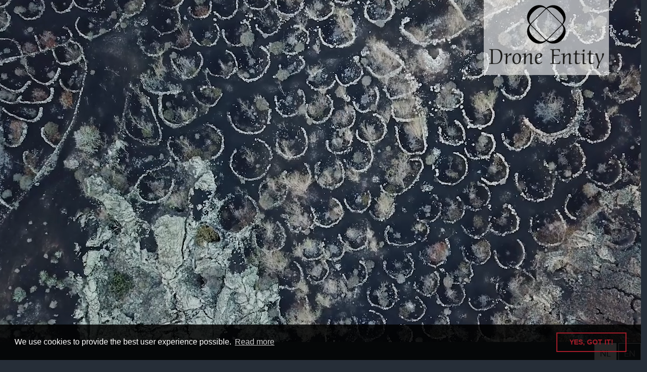

--- FILE ---
content_type: text/html; charset=utf-8
request_url: https://droneentity.com/nl/
body_size: 25799
content:
<!DOCTYPE html>
<html>
<head>
    <!-- Google tag (gtag.js) -->
    <script async src="https://www.googletagmanager.com/gtag/js?id=G-3HMJKZ0GG4"></script>
    <script>
        window.dataLayer = window.dataLayer || [];
        function gtag() { dataLayer.push(arguments); }
        gtag('js', new Date());

        gtag('config', 'G-3HMJKZ0GG4');
    </script>
    <meta charset="utf-8" />
    <meta name="viewport" content="width=device-width, initial-scale=1.0">
    <title>Drone luchtfotografie en inspectie</title>
    
    <meta name="description" content="Kwalitatieve luchtfoto&#39;s, video en inspectie met drones" />
    <meta name="facebook-domain-verification" content="oet708g9s4nvz9q9omog9o68i8xs2a" />
    <link rel="canonical" href="https://www.droneentity.com" />
    <link rel="alternate" href="https://www.droneentity.com/nl" hreflang="nl" />
<link rel="alternate" href="https://www.droneentity.com/en" hreflang="en" />

    <link href="/Content/reset.css" rel="stylesheet"/>

    <link href="/Content/bootstrap.min.css?v=1.0" rel="stylesheet" />
    <link href="/Areas/DroneEntity/Content/css/site.css?v=2.84" rel="stylesheet" />
    <link rel="stylesheet" type="text/css" href="//cdnjs.cloudflare.com/ajax/libs/cookieconsent2/3.0.3/cookieconsent.min.css" /> 
<script src="//cdnjs.cloudflare.com/ajax/libs/cookieconsent2/3.0.3/cookieconsent.min.js"></script> 
<script> 
	window.addEventListener("load", function(){ 
	window.cookieconsent.initialise({ 
	  "palette": { 
		"popup": { 
		  "background": "rgba(0,0,0,0.85)", 
		  "text": "white" 
		}, 
		"button": { 
		  "background": "transparent", 
		  "text": "#a41c29", 
		  "border": "#a41c29" 
		} 
	  }, 
	  "position": "bottom", 
	  "content": { 
		"message": "We use cookies to provide the best user experience possible.", 
		"dismiss": "YES, GOT IT!", 
		"link": "Read more", 
		"href": "https://www.thegapismine.be/en/Privacy?o=Drone+Entity" 
	  }, 
	  "cookie": { 
		  "domain" : "droneentity.com", 
		  "expiryDays": "30" 
	  } 
	})}); 
</script> 

    
    
    <style>
        video#bgvid {
            width: 100%;
            background: url('/Files/DroneEntity/summary.jpg') no-repeat;
            background-size: cover;
        }
    </style>

    <!-- Global site tag (gtag.js) - Google Analytics -->
    <script async src="https://www.googletagmanager.com/gtag/js?id=UA-102725862-1"></script>
    <script>
        window.dataLayer = window.dataLayer || [];
        function gtag() { dataLayer.push(arguments); }
        gtag('js', new Date());

        gtag('config', 'UA-102725862-1');
    </script>
    <!-- Meta Pixel Code -->
    <script>
        !function (f, b, e, v, n, t, s) {
            if (f.fbq) return; n = f.fbq = function () {
                n.callMethod ?
                    n.callMethod.apply(n, arguments) : n.queue.push(arguments)
            };
            if (!f._fbq) f._fbq = n; n.push = n; n.loaded = !0; n.version = '2.0';
            n.queue = []; t = b.createElement(e); t.async = !0;
            t.src = v; s = b.getElementsByTagName(e)[0];
            s.parentNode.insertBefore(t, s)
        }(window, document, 'script',
            'https://connect.facebook.net/en_US/fbevents.js');
        fbq('init', '1063632407566364');
        fbq('track', 'PageView');
    </script>
    <noscript>
        <img height="1" width="1" style="display:none"
             src="https://www.facebook.com/tr?id=1063632407566364&ev=PageView&noscript=1" />
    </noscript>
    <!-- End Meta Pixel Code -->
    <script src="/Scripts/modernizr-2.8.3.js"></script>

</head>
<body>
    
    

<div id="index">
    <div id="header" class="row">
        <div class="col">
            <div id="logo">
                <a href="https://droneentity.com/"><img src="/Areas/DroneEntity/Content/img/logo.png" alt="Drone Entity - Drone services" /></a>
            </div>
            <div id="homeslideshow">
                <video playsinline autoplay muted loop poster="/Files/DroneEntity/summary.jpg" id="bgvid">
                    <source src="/Files/DroneEntity/summary.mp4" type="video/mp4">
                    <source src="/Files/DroneEntity/summary.webm" type="video/webm">
                </video>
            </div>
        </div>
    </div>
    <div class="container2">
        <div class="row">
            <div class="col text-end">
                <div id="language">
                    <a href="https://droneentity.com/nl/" class="selected"> NL</a>
<a href="https://droneentity.com/en/" class="">EN</a>

                </div>
            </div>
        </div>
            <div class="row mb-3">
                <div class="textbox cnt_0 col">
<a name="about_drone_entity"></a><h1>Over Drone Entity</h1><p>Drone Entity is een Belgische start-up die luchtfoto- en videoreportages levert voor kleine en middelgrote ondernemingen. De opdrachten vari&euml;ren van het maken van hoge kwaliteitsbeelden tot analyses &amp; interpretaties van databeelden vanuit de lucht. We dragen kwaliteit hoog in de vaandel en zijn enkel tevreden als ook u als klant tevreden bent. Elke vlucht wordt minitieus voorbereid en we overleggen altijd nauw met de klant. Wij zorgen voor de nodige toelatingen en vergunningen binnen het huidige wettelijk kader.</p>

<p>&nbsp;</p>

<p>Vraag vrijblijvend een <a href="#offer" target="_self">offerte</a>.</p>
                                        
                </div>
            </div>
            <div class="row mb-3">
                <div class="textbox cnt_1 col">
<a name="services"></a><h1>Diensten</h1>                    <ul class="portfolios list-unstyled row">
<li class="col-md-3 col-sm-5 col-12 p-2 mb-3"><div class="mb-3"><img src="https://www.markthegap.com/DataFiles/droneentity/CMS/af5e5ee2-3a4d-4cae-9445-f4f1038ad65c/portfolioitems_large/82e2dd54-2b97-4902-b6b0-dc7d420d7309/aerial01!636628444075631024.jpg" alt="Luchtfotografie en video" title="Luchtfotografie en video" /></div><div class="text"><h3>Luchtfotografie en video</h3><p>Een drone laat toe foto&#39;s en video&#39;s van op een bepaalde hoogte te nemen, vaak met verbluffende visuele resultaten. Dikwijls merkt men nieuwe details op die vroeger over het hoofd gezien werden of worden bepaalde patronen zichtbaar. In de studio worden de beelden dan achteraf bewerkt om een optimaal resultaat te bereiken.</p>

<p>&nbsp;</p>

<p><span class="subtitle">Toepassingen</span></p>

<p>landschaps- en natuurfotografie, reportages van evenementen, architectuurfotografie, visuele sportbeleving...</p>
</div></li>
<li class="col-md-3 col-sm-5 col-12 p-2 mb-3"><div class="mb-3"><img src="https://www.markthegap.com/DataFiles/droneentity/CMS/af5e5ee2-3a4d-4cae-9445-f4f1038ad65c/portfolioitems_large/857175dd-561d-4d0e-a8ce-3036462de63e/360!636626288639332489.jpg" alt="360° Virtual Tours" title="360° Virtual Tours" /></div><div class="text"><h3>360° Virtual Tours</h3><p>Door gebruik te maken van drones in combinatie met andere camera&#39;s worden talloze beelden bijeen gevoegd om een ruimtelijk overzicht te cre&euml;ren zodat de bezoeker perfect kan zien wat hij/zij kan verwachten. De beelden worden via een website ter beschikking gesteld en kunnen zo gedeeld worden voor een virtuele toer.</p>

<p>&nbsp;</p>

<p><span class="subtitle">Toepassingen</span></p>

<p>(outdoor) tentoonstellingen, immo, vakantieverblijven, ...</p>
</div></li>
<li class="col-md-3 col-sm-5 col-12 p-2 mb-3"><div class="mb-3"><img src="https://www.markthegap.com/DataFiles/droneentity/CMS/af5e5ee2-3a4d-4cae-9445-f4f1038ad65c/portfolioitems_large/7f464c89-5560-44b2-a43a-a85b37c04bfb/inspection01!636626065952731158.jpg" alt="Inspectie en Monitoring" title="Inspectie en Monitoring" /></div><div class="text"><h3>Inspectie en Monitoring</h3><p>Met een drone kunnen punctuele inspecties uitgevoerd worden op plaatsen die anders moeilijk toegankelijk zijn. Ook inspecties die regelmatig op dezelfde manier moeten uitgevoerd worden, kunnen via GPS exact uitgeplot worden. Indien gewenst kan de inspectie live meegevolgd worden, zodat er in real-time bijkomende correcties kunnen aangebracht worden of bepaalde details beter toegelicht.</p>

<p>&nbsp;</p>

<p><span class="subtitle">Toepassingen</span></p>

<p>inspecties van zonnepanelen, hoge gebouwen &amp; bruggen, onderzoek, landbouw ...</p>
</div></li>
</ul>
                    
                </div>
            </div>
            <div class="row mb-3">
                <div class="textbox cnt_2 col">
<a name="projects"></a><h1>Projecten</h1>                    <ul class="portfolios list-unstyled row">
<li class="col-md-4 col-12 mb-3"><a href="https://droneentity.com/nl/projects/la_halle_aux_draps_à_tournai"><img src="https://www.markthegap.com/DataFiles/droneentity/CMS/af5e5ee2-3a4d-4cae-9445-f4f1038ad65c/portfolioitems_small/e7087295-04db-4340-baa3-d8989497d417/overview_DJI_0904!637795935027696477.jpg" alt="La Halle aux Draps in Tournai - Eigendommen" /><span class="fa fa-lg fa-search"></span></a>INSPECTION<div class="subtitle">La Halle aux Draps in Tournai </div> Eigendommen</li>
<li class="col-md-4 col-12 mb-3"><a href="https://droneentity.com/nl/projects/la_basilique_notre-dame_de_bon-secours_à_peruwelz"><img src="https://www.markthegap.com/DataFiles/droneentity/CMS/af5e5ee2-3a4d-4cae-9445-f4f1038ad65c/portfolioitems_small/840235dc-a461-4ace-aa48-ad9fc098f8f3/12_DJI_0102!637788754917197984.jpg" alt="La Basilique Notre Dame de Bon Secours in Peruwelz - Eigendommen" /><span class="fa fa-lg fa-search"></span></a>INSPECTION<div class="subtitle">La Basilique Notre Dame de Bon Secours in Peruwelz </div> Eigendommen</li>
<li class="col-md-4 col-12 mb-3"><a href="https://droneentity.com/nl/projects/la_collégiale_ste_begge_à_andenne"><img src="https://www.markthegap.com/DataFiles/droneentity/CMS/af5e5ee2-3a4d-4cae-9445-f4f1038ad65c/portfolioitems_small/5ac1503d-f6e5-456b-ab2b-21dacc33a529/F501_B1_DJI_0744!637672388096421055.JPG" alt="La Collégiale Ste Begge in Andenne - Eigendommen" /><span class="fa fa-lg fa-search"></span></a>INSPECTION<div class="subtitle">La Collégiale Ste Begge in Andenne </div> Eigendommen</li>
<li class="col-md-4 col-12 mb-3"><a href="https://droneentity.com/nl/projects/private_houses"><img src="https://www.markthegap.com/DataFiles/droneentity/CMS/af5e5ee2-3a4d-4cae-9445-f4f1038ad65c/portfolioitems_small/fa892e72-b3a6-4757-be14-bcb53bff3050/alken01!636602913337712602.jpg" alt="Huizen en tuinen - Eigendommen" /><span class="fa fa-lg fa-search"></span></a>MEDIA<div class="subtitle">Huizen en tuinen </div> Eigendommen</li>
<li class="col-md-4 col-12 mb-3"><a href="https://droneentity.com/nl/projects/new_zealand"><img src="https://www.markthegap.com/DataFiles/droneentity/CMS/af5e5ee2-3a4d-4cae-9445-f4f1038ad65c/portfolioitems_small/57d72d37-0fe3-480f-8a94-d1f16a42fbb9/DJI_0029!637032979990107852.jpg" alt="Nieuw Zeeland - Landschappen" /><span class="fa fa-lg fa-search"></span></a>MEDIA<div class="subtitle">Nieuw Zeeland </div> Landschappen</li>
<li class="col-md-4 col-12 mb-3"><a href="https://droneentity.com/nl/projects/fiji"><img src="https://www.markthegap.com/DataFiles/droneentity/CMS/af5e5ee2-3a4d-4cae-9445-f4f1038ad65c/portfolioitems_small/eb58c530-166d-494d-864d-0292281500bd/droneshot!637032958937015746.jpg" alt="Fiji - Documentaire" /><span class="fa fa-lg fa-search"></span></a>MEDIA<div class="subtitle">Fiji </div> Documentaire</li>
<li class="col-md-4 col-12 mb-3"><a href="https://droneentity.com/nl/projects/samoa"><img src="https://www.markthegap.com/DataFiles/droneentity/CMS/af5e5ee2-3a4d-4cae-9445-f4f1038ad65c/portfolioitems_small/3c3b265a-7f4a-46a3-9ba3-91c9212063c3/tourism_clams!637032915661788517.jpg" alt="Samoa - Documentaire" /><span class="fa fa-lg fa-search"></span></a>MEDIA<div class="subtitle">Samoa </div> Documentaire</li>
<li class="col-md-4 col-12 mb-3"><a href="https://droneentity.com/nl/projects/dubbeldoel"><img src="https://www.markthegap.com/DataFiles/droneentity/CMS/af5e5ee2-3a4d-4cae-9445-f4f1038ad65c/portfolioitems_small/a36c0198-7c40-4519-a4c7-138c96f7315e/00_ALL_Docu00_00_03_03Still002!636945458132095161.jpg" alt="DubbelDoel - Landbouw" /><span class="fa fa-lg fa-search"></span></a>MEDIA<div class="subtitle">DubbelDoel </div> Landbouw</li>
<li class="col-md-4 col-12 mb-3"><a href="https://droneentity.com/nl/projects/autumn"><img src="https://www.markthegap.com/DataFiles/droneentity/CMS/af5e5ee2-3a4d-4cae-9445-f4f1038ad65c/portfolioitems_small/3139b073-1825-46f7-a84d-cd65a9ac70b3/002!636784046137587202.jpg" alt="Herfst - Landschappen" /><span class="fa fa-lg fa-search"></span></a>MEDIA<div class="subtitle">Herfst </div> Landschappen</li>
<li class="col-md-4 col-12 mb-3"><a href="https://droneentity.com/nl/projects/norway"><img src="https://www.markthegap.com/DataFiles/droneentity/CMS/af5e5ee2-3a4d-4cae-9445-f4f1038ad65c/portfolioitems_small/ce8520ba-7218-4ba3-89c3-2b8a556f2a41/11_photo-2!636730665770348741.jpg" alt="Noorwegen - Landschappen" /><span class="fa fa-lg fa-search"></span></a>MEDIA<div class="subtitle">Noorwegen </div> Landschappen</li>
<li class="col-md-4 col-12 mb-3"><a href="https://droneentity.com/nl/projects/motoshoot"><img src="https://www.markthegap.com/DataFiles/droneentity/CMS/af5e5ee2-3a4d-4cae-9445-f4f1038ad65c/portfolioitems_small/670e0447-3e1f-467a-ab64-764f38e6e10b/DJI_0033!636692499710334213.jpg" alt="Motoshoot - Reportage" /><span class="fa fa-lg fa-search"></span></a>MEDIA<div class="subtitle">Motoshoot </div> Reportage</li>
<li class="col-md-4 col-12 mb-3"><a href="https://droneentity.com/nl/projects/la_merveille_de_mery"><img src="https://www.markthegap.com/DataFiles/droneentity/CMS/af5e5ee2-3a4d-4cae-9445-f4f1038ad65c/portfolioitems_small/170817c4-ceee-4ef2-b88f-c32e8845dfff/000_DJI_0113!636680376842753222.jpg" alt="La Merveille de Méry - Vakantieverblijf" /><span class="fa fa-lg fa-search"></span></a>MEDIA<div class="subtitle">La Merveille de Méry </div> Vakantieverblijf</li>
<li class="col-md-4 col-12 mb-3"><a href="https://droneentity.com/nl/projects/vakantiewoning"><img src="https://www.markthegap.com/DataFiles/droneentity/CMS/af5e5ee2-3a4d-4cae-9445-f4f1038ad65c/portfolioitems_small/bb4007d9-fcab-4f0e-92cd-83f9d9dc1259/DJI_0008!636808369312251088.jpg" alt="Gite - Vakantieverblijf" /><span class="fa fa-lg fa-search"></span></a>MEDIA<div class="subtitle">Gite </div> Vakantieverblijf</li>
<li class="col-md-4 col-12 mb-3"><a href="https://droneentity.com/nl/projects/rapeseed"><img src="https://www.markthegap.com/DataFiles/droneentity/CMS/af5e5ee2-3a4d-4cae-9445-f4f1038ad65c/portfolioitems_small/f693ed22-b1b8-4cf6-a5ac-4d7eba7a67b3/DJI_0021!636631293924333651.jpg" alt="Koolzaad - Landbouw" /><span class="fa fa-lg fa-search"></span></a>MEDIA<div class="subtitle">Koolzaad </div> Landbouw</li>
<li class="col-md-4 col-12 mb-3"><a href="https://droneentity.com/nl/projects/neeltje_jans"><img src="https://www.markthegap.com/DataFiles/droneentity/CMS/af5e5ee2-3a4d-4cae-9445-f4f1038ad65c/portfolioitems_small/da91822b-2be3-4d7b-a627-94d1e4fd5f8c/DJI_0062!636680366846190337.jpg" alt="Neeltje Jans - Site" /><span class="fa fa-lg fa-search"></span></a>MEDIA<div class="subtitle">Neeltje Jans </div> Site</li>
<li class="col-md-4 col-12 mb-3"><a href="https://droneentity.com/nl/projects/sailboats"><img src="https://www.markthegap.com/DataFiles/droneentity/CMS/af5e5ee2-3a4d-4cae-9445-f4f1038ad65c/portfolioitems_small/18941d5c-0ec7-4e66-98d0-2a91f14f4045/DJI_0021!636680356653171742.jpg" alt="Zeilboten - Site" /><span class="fa fa-lg fa-search"></span></a>MEDIA<div class="subtitle">Zeilboten </div> Site</li>
<li class="col-md-4 col-12 mb-3"><a href="https://droneentity.com/nl/projects/poilvache"><img src="https://www.markthegap.com/DataFiles/droneentity/CMS/af5e5ee2-3a4d-4cae-9445-f4f1038ad65c/portfolioitems_small/3fd8e802-c5dd-40fe-9027-e841402d4de0/DJI_0087!636631360700222185.jpg" alt="Poilvache - Site" /><span class="fa fa-lg fa-search"></span></a>MEDIA<div class="subtitle">Poilvache </div> Site</li>
<li class="col-md-4 col-12 mb-3"><a href="https://droneentity.com/nl/projects/blossoms"><img src="https://www.markthegap.com/DataFiles/droneentity/CMS/af5e5ee2-3a4d-4cae-9445-f4f1038ad65c/portfolioitems_small/8d568e27-639d-4879-925d-b7b7c623ae15/DJI_0036!636631272268572343.jpg" alt="Bloesems in Limburg - Landbouw" /><span class="fa fa-lg fa-search"></span></a>MEDIA<div class="subtitle">Bloesems in Limburg </div> Landbouw</li>
<li class="col-md-4 col-12 mb-3"><a href="https://droneentity.com/nl/projects/quarry"><img src="https://www.markthegap.com/DataFiles/droneentity/CMS/af5e5ee2-3a4d-4cae-9445-f4f1038ad65c/portfolioitems_small/b36e64c6-5be3-45f2-ab2e-82251589d0b3/Steengroeve02!636628399235086855.jpg" alt="Steengroeve - Site" /><span class="fa fa-lg fa-search"></span></a>MEDIA<div class="subtitle">Steengroeve </div> Site</li>
<li class="col-md-4 col-12 mb-3"><a href="https://droneentity.com/nl/projects/milos"><img src="https://www.markthegap.com/DataFiles/droneentity/CMS/af5e5ee2-3a4d-4cae-9445-f4f1038ad65c/portfolioitems_small/5cfdbcaf-1997-44c4-a6da-c62e5672f5a1/DJI_0082!636602879415789392.JPG" alt="Stranden - Landschappen" /><span class="fa fa-lg fa-search"></span></a>MEDIA<div class="subtitle">Stranden </div> Landschappen</li>
<li class="col-md-4 col-12 mb-3"><a href="https://droneentity.com/nl/projects/wineyards_in_lanzarote"><img src="https://www.markthegap.com/DataFiles/droneentity/CMS/af5e5ee2-3a4d-4cae-9445-f4f1038ad65c/portfolioitems_small/79108557-ec3f-4fd6-bea2-1f764beacf54/95!636626912005519314.jpg" alt="Wijnvelden - Landbouw" /><span class="fa fa-lg fa-search"></span></a>MEDIA<div class="subtitle">Wijnvelden </div> Landbouw</li>
<li class="col-md-4 col-12 mb-3"><a href="https://droneentity.com/nl/projects/roofinspection"><img src="https://www.markthegap.com/DataFiles/droneentity/CMS/af5e5ee2-3a4d-4cae-9445-f4f1038ad65c/portfolioitems_small/1fdb01f1-0f14-4953-ab07-85783bc47125/DJI_0036!636679631914007273.JPG" alt="Dakinspectie - Eigendommen" /><span class="fa fa-lg fa-search"></span></a>INSPECTION<div class="subtitle">Dakinspectie </div> Eigendommen</li>
</ul>
                    
                </div>
            </div>
            <div class="row mb-3">
                <div class="textbox cnt_3 col">
                        <a name="offer"></a>
                        <div class="row">
                            <div id="col1" class="col-md col-12 mb-3">
                                <div class="cycle-slideshow slideshow">
                                    <img src="https://www.markthegap.com/DataFiles/DroneEntity/CMS/af5e5ee2-3a4d-4cae-9445-f4f1038ad65c/slideshow/22caaf57-81bb-43c4-895c-307c3f1ca7d4/IMG_1413!636595752118843783.JPG"/><img src="https://www.markthegap.com/DataFiles/DroneEntity/CMS/af5e5ee2-3a4d-4cae-9445-f4f1038ad65c/slideshow/22caaf57-81bb-43c4-895c-307c3f1ca7d4/DJI_0054!636601746201866232.JPG"/><img src="https://www.markthegap.com/DataFiles/DroneEntity/CMS/af5e5ee2-3a4d-4cae-9445-f4f1038ad65c/slideshow/22caaf57-81bb-43c4-895c-307c3f1ca7d4/lramanandhisdrone!636692485335323183.JPG"/><img src="https://www.markthegap.com/DataFiles/DroneEntity/CMS/af5e5ee2-3a4d-4cae-9445-f4f1038ad65c/slideshow/22caaf57-81bb-43c4-895c-307c3f1ca7d4/IMG_1331!636734946526200901.JPG"/><img src="https://www.markthegap.com/DataFiles/DroneEntity/CMS/af5e5ee2-3a4d-4cae-9445-f4f1038ad65c/slideshow/22caaf57-81bb-43c4-895c-307c3f1ca7d4/drone!636631258055897040.jpg"/>
                                </div>
                            </div>
                            <div id="col2" class="col-md col-12 mb-3">
                                <div class="title">Contact</div>
                                <p>Drone Entity</p>

<p>t.a.v. Frank Viaene</p>

<p>Rue Fond de Bousalle 8</p>

<p>5300 Andenne</p>

<p>&nbsp;</p>

<p><a href="javascript:void(location.href='mailto:'+String.fromCharCode(105,110,102,111,64,100,114,111,110,101,101,110,116,105,116,121,46,99,111,109))" target="_self">info@droneentity.com</a></p>

<p>+32 472 80 01 79</p>

<p>&nbsp;</p>

<p><span class="title">Follow Us</span></p>

<p><a href="https://www.facebook.com/droneentity" target="_blank"><img alt="Drone Entity @ Facebook" src="https://www.markthegap.com/DataFiles/DroneEntity/CMS/af5e5ee2-3a4d-4cae-9445-f4f1038ad65c/page/22caaf57-81bb-43c4-895c-307c3f1ca7d4/images/facebook_white.png" /></a><a href="https://www.instagram.com/droneentity" target="_blank"><img alt="Drone Entity @ Instagram" src="https://www.markthegap.com/DataFiles/DroneEntity/CMS/af5e5ee2-3a4d-4cae-9445-f4f1038ad65c/page/22caaf57-81bb-43c4-895c-307c3f1ca7d4/images/instagram_white.png" /></a><a href="https://www.twitter.com/droneentity" target="_blank"><img alt="Drone Entity @ Twitter" src="https://www.markthegap.com/DataFiles/DroneEntity/CMS/af5e5ee2-3a4d-4cae-9445-f4f1038ad65c/page/22caaf57-81bb-43c4-895c-307c3f1ca7d4/images/twitter_white.png" /></a><a href="https://vimeo.com/droneentity" target="_blank"><img alt="Drone Entity @ Vimeo" height="40" src="https://www.markthegap.com/DataFiles/DroneEntity/CMS/af5e5ee2-3a4d-4cae-9445-f4f1038ad65c/page/22caaf57-81bb-43c4-895c-307c3f1ca7d4/images/vimeo_white.png" width="40" /></a></p>

                            </div>
                            <div id="col3" class="col-md col-12 mb-3">
                                <div class="title">Offerteaanvraag</div>
                                <div id="subscription">
<form action="/" class="form-vertical" method="post" role="form"><label for="OfferPageModel_Name">Naam</label>&nbsp;(*)
<span class="field-validation-valid" data-valmsg-for="OfferPageModel.Name" data-valmsg-replace="true"></span><input class="form-control" data-val="true" data-val-required="Naam is verplicht" id="OfferPageModel_Name" name="OfferPageModel.Name" placeholder="Naam" type="text" value="" /><label for="OfferPageModel_Organisation">Organisatie</label>&nbsp;
<span class="field-validation-valid" data-valmsg-for="OfferPageModel.Organisation" data-valmsg-replace="true"></span><input class="form-control" id="OfferPageModel_Organisation" name="OfferPageModel.Organisation" placeholder="Organisatie" type="text" value="" /><label for="OfferPageModel_Email">E-mail</label>&nbsp;(*)
<span class="field-validation-valid" data-valmsg-for="OfferPageModel.Email" data-valmsg-replace="true"></span><input class="form-control" data-val="true" data-val-email="wrong formated" data-val-required="E-mail is verplicht" id="OfferPageModel_Email" name="OfferPageModel.Email" placeholder="E-mail" type="text" value="" /><label for="OfferPageModel_GSM">GSM</label>&nbsp;
<span class="field-validation-valid" data-valmsg-for="OfferPageModel.GSM" data-valmsg-replace="true"></span><input class="form-control" id="OfferPageModel_GSM" name="OfferPageModel.GSM" placeholder="GSM" type="text" value="" /><label for="OfferPageModel_Location">Locatie</label>&nbsp;(*)
<span class="field-validation-valid" data-valmsg-for="OfferPageModel.Location" data-valmsg-replace="true"></span><input class="form-control" data-val="true" data-val-required="Locatie is verplicht" id="OfferPageModel_Location" name="OfferPageModel.Location" placeholder="Locatie" type="text" value="" /><label for="OfferPageModel_Description">Beschrijving</label>&nbsp;
<span class="field-validation-valid" data-valmsg-for="OfferPageModel.Description" data-valmsg-replace="true"></span><textarea class="form-control" cols="20" id="OfferPageModel_Description" name="OfferPageModel.Description" rows="3">
</textarea>                                        <div id="captcha">
                                            <div class='g-recaptcha' data-sitekey='6LfMZHAqAAAAAMVK5iqkVFzyAcK-3ayR1clLMOO1' data-theme='light'></div><script src='https://www.google.com/recaptcha/api.js?hl=nl'></script>
                                        </div>
                                        <div class="submit">
                                            <input type="submit" value="Verzenden" />
                                        </div>
</form>                                </div>
                                <div id="result"></div>
                            </div>
                        </div>
                                        
                </div>
            </div>
    </div>
</div>

    <script src="/Scripts/jquery-3.7.1.js"></script>

    <script src="/Scripts/jquery.validate.js"></script>
<script src="/Scripts/jquery.validate.unobtrusive.js"></script>

    <script src="/Scripts/bootstrap.bundle.js"></script>
<script src="/Scripts/bs.Modal.js"></script>
<script src="/Scripts/respond.js"></script>

    <script src="/ScriptsNoNuGet/cycle2/jquery.cycle2.min.js"></script>

    
    <script>
        $(document).ready(function () {
            $('input[type="submit"]').click(function (e) {
                e.preventDefault();
                var _this = $(this);
                var _form = _this.closest("form");

                var validator = $("form").validate(); // obtain validator
                var anyError = false;
                _form.find("input").each(function () {
                    if (!validator.element(this)) { // validate every input element inside this step
                        anyError = true;
                    }
                });
                if (anyError)
                    return false; // exit if any error found

                $.post(_form.attr("action"), _form.serialize(), function (data) {
                    $('#result').html(data);
                    $('#result').show();
                    $('#subscription').hide();
                })
            });
        });
    </script>

</body>
</html>

--- FILE ---
content_type: text/html; charset=utf-8
request_url: https://www.google.com/recaptcha/api2/anchor?ar=1&k=6LfMZHAqAAAAAMVK5iqkVFzyAcK-3ayR1clLMOO1&co=aHR0cHM6Ly9kcm9uZWVudGl0eS5jb206NDQz&hl=nl&v=9TiwnJFHeuIw_s0wSd3fiKfN&theme=light&size=normal&anchor-ms=20000&execute-ms=30000&cb=c38z3t3iboxa
body_size: 49003
content:
<!DOCTYPE HTML><html dir="ltr" lang="nl"><head><meta http-equiv="Content-Type" content="text/html; charset=UTF-8">
<meta http-equiv="X-UA-Compatible" content="IE=edge">
<title>reCAPTCHA</title>
<style type="text/css">
/* cyrillic-ext */
@font-face {
  font-family: 'Roboto';
  font-style: normal;
  font-weight: 400;
  font-stretch: 100%;
  src: url(//fonts.gstatic.com/s/roboto/v48/KFO7CnqEu92Fr1ME7kSn66aGLdTylUAMa3GUBHMdazTgWw.woff2) format('woff2');
  unicode-range: U+0460-052F, U+1C80-1C8A, U+20B4, U+2DE0-2DFF, U+A640-A69F, U+FE2E-FE2F;
}
/* cyrillic */
@font-face {
  font-family: 'Roboto';
  font-style: normal;
  font-weight: 400;
  font-stretch: 100%;
  src: url(//fonts.gstatic.com/s/roboto/v48/KFO7CnqEu92Fr1ME7kSn66aGLdTylUAMa3iUBHMdazTgWw.woff2) format('woff2');
  unicode-range: U+0301, U+0400-045F, U+0490-0491, U+04B0-04B1, U+2116;
}
/* greek-ext */
@font-face {
  font-family: 'Roboto';
  font-style: normal;
  font-weight: 400;
  font-stretch: 100%;
  src: url(//fonts.gstatic.com/s/roboto/v48/KFO7CnqEu92Fr1ME7kSn66aGLdTylUAMa3CUBHMdazTgWw.woff2) format('woff2');
  unicode-range: U+1F00-1FFF;
}
/* greek */
@font-face {
  font-family: 'Roboto';
  font-style: normal;
  font-weight: 400;
  font-stretch: 100%;
  src: url(//fonts.gstatic.com/s/roboto/v48/KFO7CnqEu92Fr1ME7kSn66aGLdTylUAMa3-UBHMdazTgWw.woff2) format('woff2');
  unicode-range: U+0370-0377, U+037A-037F, U+0384-038A, U+038C, U+038E-03A1, U+03A3-03FF;
}
/* math */
@font-face {
  font-family: 'Roboto';
  font-style: normal;
  font-weight: 400;
  font-stretch: 100%;
  src: url(//fonts.gstatic.com/s/roboto/v48/KFO7CnqEu92Fr1ME7kSn66aGLdTylUAMawCUBHMdazTgWw.woff2) format('woff2');
  unicode-range: U+0302-0303, U+0305, U+0307-0308, U+0310, U+0312, U+0315, U+031A, U+0326-0327, U+032C, U+032F-0330, U+0332-0333, U+0338, U+033A, U+0346, U+034D, U+0391-03A1, U+03A3-03A9, U+03B1-03C9, U+03D1, U+03D5-03D6, U+03F0-03F1, U+03F4-03F5, U+2016-2017, U+2034-2038, U+203C, U+2040, U+2043, U+2047, U+2050, U+2057, U+205F, U+2070-2071, U+2074-208E, U+2090-209C, U+20D0-20DC, U+20E1, U+20E5-20EF, U+2100-2112, U+2114-2115, U+2117-2121, U+2123-214F, U+2190, U+2192, U+2194-21AE, U+21B0-21E5, U+21F1-21F2, U+21F4-2211, U+2213-2214, U+2216-22FF, U+2308-230B, U+2310, U+2319, U+231C-2321, U+2336-237A, U+237C, U+2395, U+239B-23B7, U+23D0, U+23DC-23E1, U+2474-2475, U+25AF, U+25B3, U+25B7, U+25BD, U+25C1, U+25CA, U+25CC, U+25FB, U+266D-266F, U+27C0-27FF, U+2900-2AFF, U+2B0E-2B11, U+2B30-2B4C, U+2BFE, U+3030, U+FF5B, U+FF5D, U+1D400-1D7FF, U+1EE00-1EEFF;
}
/* symbols */
@font-face {
  font-family: 'Roboto';
  font-style: normal;
  font-weight: 400;
  font-stretch: 100%;
  src: url(//fonts.gstatic.com/s/roboto/v48/KFO7CnqEu92Fr1ME7kSn66aGLdTylUAMaxKUBHMdazTgWw.woff2) format('woff2');
  unicode-range: U+0001-000C, U+000E-001F, U+007F-009F, U+20DD-20E0, U+20E2-20E4, U+2150-218F, U+2190, U+2192, U+2194-2199, U+21AF, U+21E6-21F0, U+21F3, U+2218-2219, U+2299, U+22C4-22C6, U+2300-243F, U+2440-244A, U+2460-24FF, U+25A0-27BF, U+2800-28FF, U+2921-2922, U+2981, U+29BF, U+29EB, U+2B00-2BFF, U+4DC0-4DFF, U+FFF9-FFFB, U+10140-1018E, U+10190-1019C, U+101A0, U+101D0-101FD, U+102E0-102FB, U+10E60-10E7E, U+1D2C0-1D2D3, U+1D2E0-1D37F, U+1F000-1F0FF, U+1F100-1F1AD, U+1F1E6-1F1FF, U+1F30D-1F30F, U+1F315, U+1F31C, U+1F31E, U+1F320-1F32C, U+1F336, U+1F378, U+1F37D, U+1F382, U+1F393-1F39F, U+1F3A7-1F3A8, U+1F3AC-1F3AF, U+1F3C2, U+1F3C4-1F3C6, U+1F3CA-1F3CE, U+1F3D4-1F3E0, U+1F3ED, U+1F3F1-1F3F3, U+1F3F5-1F3F7, U+1F408, U+1F415, U+1F41F, U+1F426, U+1F43F, U+1F441-1F442, U+1F444, U+1F446-1F449, U+1F44C-1F44E, U+1F453, U+1F46A, U+1F47D, U+1F4A3, U+1F4B0, U+1F4B3, U+1F4B9, U+1F4BB, U+1F4BF, U+1F4C8-1F4CB, U+1F4D6, U+1F4DA, U+1F4DF, U+1F4E3-1F4E6, U+1F4EA-1F4ED, U+1F4F7, U+1F4F9-1F4FB, U+1F4FD-1F4FE, U+1F503, U+1F507-1F50B, U+1F50D, U+1F512-1F513, U+1F53E-1F54A, U+1F54F-1F5FA, U+1F610, U+1F650-1F67F, U+1F687, U+1F68D, U+1F691, U+1F694, U+1F698, U+1F6AD, U+1F6B2, U+1F6B9-1F6BA, U+1F6BC, U+1F6C6-1F6CF, U+1F6D3-1F6D7, U+1F6E0-1F6EA, U+1F6F0-1F6F3, U+1F6F7-1F6FC, U+1F700-1F7FF, U+1F800-1F80B, U+1F810-1F847, U+1F850-1F859, U+1F860-1F887, U+1F890-1F8AD, U+1F8B0-1F8BB, U+1F8C0-1F8C1, U+1F900-1F90B, U+1F93B, U+1F946, U+1F984, U+1F996, U+1F9E9, U+1FA00-1FA6F, U+1FA70-1FA7C, U+1FA80-1FA89, U+1FA8F-1FAC6, U+1FACE-1FADC, U+1FADF-1FAE9, U+1FAF0-1FAF8, U+1FB00-1FBFF;
}
/* vietnamese */
@font-face {
  font-family: 'Roboto';
  font-style: normal;
  font-weight: 400;
  font-stretch: 100%;
  src: url(//fonts.gstatic.com/s/roboto/v48/KFO7CnqEu92Fr1ME7kSn66aGLdTylUAMa3OUBHMdazTgWw.woff2) format('woff2');
  unicode-range: U+0102-0103, U+0110-0111, U+0128-0129, U+0168-0169, U+01A0-01A1, U+01AF-01B0, U+0300-0301, U+0303-0304, U+0308-0309, U+0323, U+0329, U+1EA0-1EF9, U+20AB;
}
/* latin-ext */
@font-face {
  font-family: 'Roboto';
  font-style: normal;
  font-weight: 400;
  font-stretch: 100%;
  src: url(//fonts.gstatic.com/s/roboto/v48/KFO7CnqEu92Fr1ME7kSn66aGLdTylUAMa3KUBHMdazTgWw.woff2) format('woff2');
  unicode-range: U+0100-02BA, U+02BD-02C5, U+02C7-02CC, U+02CE-02D7, U+02DD-02FF, U+0304, U+0308, U+0329, U+1D00-1DBF, U+1E00-1E9F, U+1EF2-1EFF, U+2020, U+20A0-20AB, U+20AD-20C0, U+2113, U+2C60-2C7F, U+A720-A7FF;
}
/* latin */
@font-face {
  font-family: 'Roboto';
  font-style: normal;
  font-weight: 400;
  font-stretch: 100%;
  src: url(//fonts.gstatic.com/s/roboto/v48/KFO7CnqEu92Fr1ME7kSn66aGLdTylUAMa3yUBHMdazQ.woff2) format('woff2');
  unicode-range: U+0000-00FF, U+0131, U+0152-0153, U+02BB-02BC, U+02C6, U+02DA, U+02DC, U+0304, U+0308, U+0329, U+2000-206F, U+20AC, U+2122, U+2191, U+2193, U+2212, U+2215, U+FEFF, U+FFFD;
}
/* cyrillic-ext */
@font-face {
  font-family: 'Roboto';
  font-style: normal;
  font-weight: 500;
  font-stretch: 100%;
  src: url(//fonts.gstatic.com/s/roboto/v48/KFO7CnqEu92Fr1ME7kSn66aGLdTylUAMa3GUBHMdazTgWw.woff2) format('woff2');
  unicode-range: U+0460-052F, U+1C80-1C8A, U+20B4, U+2DE0-2DFF, U+A640-A69F, U+FE2E-FE2F;
}
/* cyrillic */
@font-face {
  font-family: 'Roboto';
  font-style: normal;
  font-weight: 500;
  font-stretch: 100%;
  src: url(//fonts.gstatic.com/s/roboto/v48/KFO7CnqEu92Fr1ME7kSn66aGLdTylUAMa3iUBHMdazTgWw.woff2) format('woff2');
  unicode-range: U+0301, U+0400-045F, U+0490-0491, U+04B0-04B1, U+2116;
}
/* greek-ext */
@font-face {
  font-family: 'Roboto';
  font-style: normal;
  font-weight: 500;
  font-stretch: 100%;
  src: url(//fonts.gstatic.com/s/roboto/v48/KFO7CnqEu92Fr1ME7kSn66aGLdTylUAMa3CUBHMdazTgWw.woff2) format('woff2');
  unicode-range: U+1F00-1FFF;
}
/* greek */
@font-face {
  font-family: 'Roboto';
  font-style: normal;
  font-weight: 500;
  font-stretch: 100%;
  src: url(//fonts.gstatic.com/s/roboto/v48/KFO7CnqEu92Fr1ME7kSn66aGLdTylUAMa3-UBHMdazTgWw.woff2) format('woff2');
  unicode-range: U+0370-0377, U+037A-037F, U+0384-038A, U+038C, U+038E-03A1, U+03A3-03FF;
}
/* math */
@font-face {
  font-family: 'Roboto';
  font-style: normal;
  font-weight: 500;
  font-stretch: 100%;
  src: url(//fonts.gstatic.com/s/roboto/v48/KFO7CnqEu92Fr1ME7kSn66aGLdTylUAMawCUBHMdazTgWw.woff2) format('woff2');
  unicode-range: U+0302-0303, U+0305, U+0307-0308, U+0310, U+0312, U+0315, U+031A, U+0326-0327, U+032C, U+032F-0330, U+0332-0333, U+0338, U+033A, U+0346, U+034D, U+0391-03A1, U+03A3-03A9, U+03B1-03C9, U+03D1, U+03D5-03D6, U+03F0-03F1, U+03F4-03F5, U+2016-2017, U+2034-2038, U+203C, U+2040, U+2043, U+2047, U+2050, U+2057, U+205F, U+2070-2071, U+2074-208E, U+2090-209C, U+20D0-20DC, U+20E1, U+20E5-20EF, U+2100-2112, U+2114-2115, U+2117-2121, U+2123-214F, U+2190, U+2192, U+2194-21AE, U+21B0-21E5, U+21F1-21F2, U+21F4-2211, U+2213-2214, U+2216-22FF, U+2308-230B, U+2310, U+2319, U+231C-2321, U+2336-237A, U+237C, U+2395, U+239B-23B7, U+23D0, U+23DC-23E1, U+2474-2475, U+25AF, U+25B3, U+25B7, U+25BD, U+25C1, U+25CA, U+25CC, U+25FB, U+266D-266F, U+27C0-27FF, U+2900-2AFF, U+2B0E-2B11, U+2B30-2B4C, U+2BFE, U+3030, U+FF5B, U+FF5D, U+1D400-1D7FF, U+1EE00-1EEFF;
}
/* symbols */
@font-face {
  font-family: 'Roboto';
  font-style: normal;
  font-weight: 500;
  font-stretch: 100%;
  src: url(//fonts.gstatic.com/s/roboto/v48/KFO7CnqEu92Fr1ME7kSn66aGLdTylUAMaxKUBHMdazTgWw.woff2) format('woff2');
  unicode-range: U+0001-000C, U+000E-001F, U+007F-009F, U+20DD-20E0, U+20E2-20E4, U+2150-218F, U+2190, U+2192, U+2194-2199, U+21AF, U+21E6-21F0, U+21F3, U+2218-2219, U+2299, U+22C4-22C6, U+2300-243F, U+2440-244A, U+2460-24FF, U+25A0-27BF, U+2800-28FF, U+2921-2922, U+2981, U+29BF, U+29EB, U+2B00-2BFF, U+4DC0-4DFF, U+FFF9-FFFB, U+10140-1018E, U+10190-1019C, U+101A0, U+101D0-101FD, U+102E0-102FB, U+10E60-10E7E, U+1D2C0-1D2D3, U+1D2E0-1D37F, U+1F000-1F0FF, U+1F100-1F1AD, U+1F1E6-1F1FF, U+1F30D-1F30F, U+1F315, U+1F31C, U+1F31E, U+1F320-1F32C, U+1F336, U+1F378, U+1F37D, U+1F382, U+1F393-1F39F, U+1F3A7-1F3A8, U+1F3AC-1F3AF, U+1F3C2, U+1F3C4-1F3C6, U+1F3CA-1F3CE, U+1F3D4-1F3E0, U+1F3ED, U+1F3F1-1F3F3, U+1F3F5-1F3F7, U+1F408, U+1F415, U+1F41F, U+1F426, U+1F43F, U+1F441-1F442, U+1F444, U+1F446-1F449, U+1F44C-1F44E, U+1F453, U+1F46A, U+1F47D, U+1F4A3, U+1F4B0, U+1F4B3, U+1F4B9, U+1F4BB, U+1F4BF, U+1F4C8-1F4CB, U+1F4D6, U+1F4DA, U+1F4DF, U+1F4E3-1F4E6, U+1F4EA-1F4ED, U+1F4F7, U+1F4F9-1F4FB, U+1F4FD-1F4FE, U+1F503, U+1F507-1F50B, U+1F50D, U+1F512-1F513, U+1F53E-1F54A, U+1F54F-1F5FA, U+1F610, U+1F650-1F67F, U+1F687, U+1F68D, U+1F691, U+1F694, U+1F698, U+1F6AD, U+1F6B2, U+1F6B9-1F6BA, U+1F6BC, U+1F6C6-1F6CF, U+1F6D3-1F6D7, U+1F6E0-1F6EA, U+1F6F0-1F6F3, U+1F6F7-1F6FC, U+1F700-1F7FF, U+1F800-1F80B, U+1F810-1F847, U+1F850-1F859, U+1F860-1F887, U+1F890-1F8AD, U+1F8B0-1F8BB, U+1F8C0-1F8C1, U+1F900-1F90B, U+1F93B, U+1F946, U+1F984, U+1F996, U+1F9E9, U+1FA00-1FA6F, U+1FA70-1FA7C, U+1FA80-1FA89, U+1FA8F-1FAC6, U+1FACE-1FADC, U+1FADF-1FAE9, U+1FAF0-1FAF8, U+1FB00-1FBFF;
}
/* vietnamese */
@font-face {
  font-family: 'Roboto';
  font-style: normal;
  font-weight: 500;
  font-stretch: 100%;
  src: url(//fonts.gstatic.com/s/roboto/v48/KFO7CnqEu92Fr1ME7kSn66aGLdTylUAMa3OUBHMdazTgWw.woff2) format('woff2');
  unicode-range: U+0102-0103, U+0110-0111, U+0128-0129, U+0168-0169, U+01A0-01A1, U+01AF-01B0, U+0300-0301, U+0303-0304, U+0308-0309, U+0323, U+0329, U+1EA0-1EF9, U+20AB;
}
/* latin-ext */
@font-face {
  font-family: 'Roboto';
  font-style: normal;
  font-weight: 500;
  font-stretch: 100%;
  src: url(//fonts.gstatic.com/s/roboto/v48/KFO7CnqEu92Fr1ME7kSn66aGLdTylUAMa3KUBHMdazTgWw.woff2) format('woff2');
  unicode-range: U+0100-02BA, U+02BD-02C5, U+02C7-02CC, U+02CE-02D7, U+02DD-02FF, U+0304, U+0308, U+0329, U+1D00-1DBF, U+1E00-1E9F, U+1EF2-1EFF, U+2020, U+20A0-20AB, U+20AD-20C0, U+2113, U+2C60-2C7F, U+A720-A7FF;
}
/* latin */
@font-face {
  font-family: 'Roboto';
  font-style: normal;
  font-weight: 500;
  font-stretch: 100%;
  src: url(//fonts.gstatic.com/s/roboto/v48/KFO7CnqEu92Fr1ME7kSn66aGLdTylUAMa3yUBHMdazQ.woff2) format('woff2');
  unicode-range: U+0000-00FF, U+0131, U+0152-0153, U+02BB-02BC, U+02C6, U+02DA, U+02DC, U+0304, U+0308, U+0329, U+2000-206F, U+20AC, U+2122, U+2191, U+2193, U+2212, U+2215, U+FEFF, U+FFFD;
}
/* cyrillic-ext */
@font-face {
  font-family: 'Roboto';
  font-style: normal;
  font-weight: 900;
  font-stretch: 100%;
  src: url(//fonts.gstatic.com/s/roboto/v48/KFO7CnqEu92Fr1ME7kSn66aGLdTylUAMa3GUBHMdazTgWw.woff2) format('woff2');
  unicode-range: U+0460-052F, U+1C80-1C8A, U+20B4, U+2DE0-2DFF, U+A640-A69F, U+FE2E-FE2F;
}
/* cyrillic */
@font-face {
  font-family: 'Roboto';
  font-style: normal;
  font-weight: 900;
  font-stretch: 100%;
  src: url(//fonts.gstatic.com/s/roboto/v48/KFO7CnqEu92Fr1ME7kSn66aGLdTylUAMa3iUBHMdazTgWw.woff2) format('woff2');
  unicode-range: U+0301, U+0400-045F, U+0490-0491, U+04B0-04B1, U+2116;
}
/* greek-ext */
@font-face {
  font-family: 'Roboto';
  font-style: normal;
  font-weight: 900;
  font-stretch: 100%;
  src: url(//fonts.gstatic.com/s/roboto/v48/KFO7CnqEu92Fr1ME7kSn66aGLdTylUAMa3CUBHMdazTgWw.woff2) format('woff2');
  unicode-range: U+1F00-1FFF;
}
/* greek */
@font-face {
  font-family: 'Roboto';
  font-style: normal;
  font-weight: 900;
  font-stretch: 100%;
  src: url(//fonts.gstatic.com/s/roboto/v48/KFO7CnqEu92Fr1ME7kSn66aGLdTylUAMa3-UBHMdazTgWw.woff2) format('woff2');
  unicode-range: U+0370-0377, U+037A-037F, U+0384-038A, U+038C, U+038E-03A1, U+03A3-03FF;
}
/* math */
@font-face {
  font-family: 'Roboto';
  font-style: normal;
  font-weight: 900;
  font-stretch: 100%;
  src: url(//fonts.gstatic.com/s/roboto/v48/KFO7CnqEu92Fr1ME7kSn66aGLdTylUAMawCUBHMdazTgWw.woff2) format('woff2');
  unicode-range: U+0302-0303, U+0305, U+0307-0308, U+0310, U+0312, U+0315, U+031A, U+0326-0327, U+032C, U+032F-0330, U+0332-0333, U+0338, U+033A, U+0346, U+034D, U+0391-03A1, U+03A3-03A9, U+03B1-03C9, U+03D1, U+03D5-03D6, U+03F0-03F1, U+03F4-03F5, U+2016-2017, U+2034-2038, U+203C, U+2040, U+2043, U+2047, U+2050, U+2057, U+205F, U+2070-2071, U+2074-208E, U+2090-209C, U+20D0-20DC, U+20E1, U+20E5-20EF, U+2100-2112, U+2114-2115, U+2117-2121, U+2123-214F, U+2190, U+2192, U+2194-21AE, U+21B0-21E5, U+21F1-21F2, U+21F4-2211, U+2213-2214, U+2216-22FF, U+2308-230B, U+2310, U+2319, U+231C-2321, U+2336-237A, U+237C, U+2395, U+239B-23B7, U+23D0, U+23DC-23E1, U+2474-2475, U+25AF, U+25B3, U+25B7, U+25BD, U+25C1, U+25CA, U+25CC, U+25FB, U+266D-266F, U+27C0-27FF, U+2900-2AFF, U+2B0E-2B11, U+2B30-2B4C, U+2BFE, U+3030, U+FF5B, U+FF5D, U+1D400-1D7FF, U+1EE00-1EEFF;
}
/* symbols */
@font-face {
  font-family: 'Roboto';
  font-style: normal;
  font-weight: 900;
  font-stretch: 100%;
  src: url(//fonts.gstatic.com/s/roboto/v48/KFO7CnqEu92Fr1ME7kSn66aGLdTylUAMaxKUBHMdazTgWw.woff2) format('woff2');
  unicode-range: U+0001-000C, U+000E-001F, U+007F-009F, U+20DD-20E0, U+20E2-20E4, U+2150-218F, U+2190, U+2192, U+2194-2199, U+21AF, U+21E6-21F0, U+21F3, U+2218-2219, U+2299, U+22C4-22C6, U+2300-243F, U+2440-244A, U+2460-24FF, U+25A0-27BF, U+2800-28FF, U+2921-2922, U+2981, U+29BF, U+29EB, U+2B00-2BFF, U+4DC0-4DFF, U+FFF9-FFFB, U+10140-1018E, U+10190-1019C, U+101A0, U+101D0-101FD, U+102E0-102FB, U+10E60-10E7E, U+1D2C0-1D2D3, U+1D2E0-1D37F, U+1F000-1F0FF, U+1F100-1F1AD, U+1F1E6-1F1FF, U+1F30D-1F30F, U+1F315, U+1F31C, U+1F31E, U+1F320-1F32C, U+1F336, U+1F378, U+1F37D, U+1F382, U+1F393-1F39F, U+1F3A7-1F3A8, U+1F3AC-1F3AF, U+1F3C2, U+1F3C4-1F3C6, U+1F3CA-1F3CE, U+1F3D4-1F3E0, U+1F3ED, U+1F3F1-1F3F3, U+1F3F5-1F3F7, U+1F408, U+1F415, U+1F41F, U+1F426, U+1F43F, U+1F441-1F442, U+1F444, U+1F446-1F449, U+1F44C-1F44E, U+1F453, U+1F46A, U+1F47D, U+1F4A3, U+1F4B0, U+1F4B3, U+1F4B9, U+1F4BB, U+1F4BF, U+1F4C8-1F4CB, U+1F4D6, U+1F4DA, U+1F4DF, U+1F4E3-1F4E6, U+1F4EA-1F4ED, U+1F4F7, U+1F4F9-1F4FB, U+1F4FD-1F4FE, U+1F503, U+1F507-1F50B, U+1F50D, U+1F512-1F513, U+1F53E-1F54A, U+1F54F-1F5FA, U+1F610, U+1F650-1F67F, U+1F687, U+1F68D, U+1F691, U+1F694, U+1F698, U+1F6AD, U+1F6B2, U+1F6B9-1F6BA, U+1F6BC, U+1F6C6-1F6CF, U+1F6D3-1F6D7, U+1F6E0-1F6EA, U+1F6F0-1F6F3, U+1F6F7-1F6FC, U+1F700-1F7FF, U+1F800-1F80B, U+1F810-1F847, U+1F850-1F859, U+1F860-1F887, U+1F890-1F8AD, U+1F8B0-1F8BB, U+1F8C0-1F8C1, U+1F900-1F90B, U+1F93B, U+1F946, U+1F984, U+1F996, U+1F9E9, U+1FA00-1FA6F, U+1FA70-1FA7C, U+1FA80-1FA89, U+1FA8F-1FAC6, U+1FACE-1FADC, U+1FADF-1FAE9, U+1FAF0-1FAF8, U+1FB00-1FBFF;
}
/* vietnamese */
@font-face {
  font-family: 'Roboto';
  font-style: normal;
  font-weight: 900;
  font-stretch: 100%;
  src: url(//fonts.gstatic.com/s/roboto/v48/KFO7CnqEu92Fr1ME7kSn66aGLdTylUAMa3OUBHMdazTgWw.woff2) format('woff2');
  unicode-range: U+0102-0103, U+0110-0111, U+0128-0129, U+0168-0169, U+01A0-01A1, U+01AF-01B0, U+0300-0301, U+0303-0304, U+0308-0309, U+0323, U+0329, U+1EA0-1EF9, U+20AB;
}
/* latin-ext */
@font-face {
  font-family: 'Roboto';
  font-style: normal;
  font-weight: 900;
  font-stretch: 100%;
  src: url(//fonts.gstatic.com/s/roboto/v48/KFO7CnqEu92Fr1ME7kSn66aGLdTylUAMa3KUBHMdazTgWw.woff2) format('woff2');
  unicode-range: U+0100-02BA, U+02BD-02C5, U+02C7-02CC, U+02CE-02D7, U+02DD-02FF, U+0304, U+0308, U+0329, U+1D00-1DBF, U+1E00-1E9F, U+1EF2-1EFF, U+2020, U+20A0-20AB, U+20AD-20C0, U+2113, U+2C60-2C7F, U+A720-A7FF;
}
/* latin */
@font-face {
  font-family: 'Roboto';
  font-style: normal;
  font-weight: 900;
  font-stretch: 100%;
  src: url(//fonts.gstatic.com/s/roboto/v48/KFO7CnqEu92Fr1ME7kSn66aGLdTylUAMa3yUBHMdazQ.woff2) format('woff2');
  unicode-range: U+0000-00FF, U+0131, U+0152-0153, U+02BB-02BC, U+02C6, U+02DA, U+02DC, U+0304, U+0308, U+0329, U+2000-206F, U+20AC, U+2122, U+2191, U+2193, U+2212, U+2215, U+FEFF, U+FFFD;
}

</style>
<link rel="stylesheet" type="text/css" href="https://www.gstatic.com/recaptcha/releases/9TiwnJFHeuIw_s0wSd3fiKfN/styles__ltr.css">
<script nonce="DCHQQSSo_6ub0sLoo7sdFg" type="text/javascript">window['__recaptcha_api'] = 'https://www.google.com/recaptcha/api2/';</script>
<script type="text/javascript" src="https://www.gstatic.com/recaptcha/releases/9TiwnJFHeuIw_s0wSd3fiKfN/recaptcha__nl.js" nonce="DCHQQSSo_6ub0sLoo7sdFg">
      
    </script></head>
<body><div id="rc-anchor-alert" class="rc-anchor-alert"></div>
<input type="hidden" id="recaptcha-token" value="[base64]">
<script type="text/javascript" nonce="DCHQQSSo_6ub0sLoo7sdFg">
      recaptcha.anchor.Main.init("[\x22ainput\x22,[\x22bgdata\x22,\x22\x22,\[base64]/[base64]/[base64]/[base64]/[base64]/[base64]/[base64]/[base64]/[base64]/[base64]\\u003d\x22,\[base64]\x22,\x22wpXChMKaSzLDgsOBw4cUw77DnsKaw5ZgS0LDr8KlIwHCgcKOwq50UwZPw7NFBMOnw5DCpMOSH1QNwoQRdsOKwpdtCQNQw6ZpU3fDssKpQSXDhmMnWcOLwrrCmcOXw53DqMOaw4lsw5nDssKMwoxCw5nDv8Ozwo7CmcOFRhgEw6zCkMOxw4PDlzwfBAdww5/DocOuBH/[base64]/CuF/ClMKUwp3CsDsJw7fCkTbCj8Oww7UgwrVJw5TDujgEPcKPw57DjEMJPsOyTsKFD0zDocKGYyzCqsK3w4YrwqIkFgDCocOLwoZwbMOLwosOQMOnYMK3F8OCCBJ5w7sww4Fhw7HDonbDkjvCl8OkwrDChcKXOsKsw4XCkAnDssOsdMOAd2UeKgcwEcK3wqbCqCoXw5rCrH/[base64]/DssKpwofCkj4Cw7jCnyHDpsOUJiM7Vz3Du8O5aQLDmsKmw6kLw6PCu2Ivw75aw6fCtyXCl8O+w4fChsOjBsOuL8OFOcO5JcKww7hyYsOZwprDvkVOFcOjG8KoScOoHcOmLyDCjsKTwpkBdDPCigXDv8Okw6nCsBMmwp10wq3DrBvCpFJww6DDhMK6w5/DhmZSw51DMcKQGsOXwr1xecOOF28pw5HCpCjDv8OAwqwQBcKnBg8Rw5cNwpAmPBnDlAVaw7cTw6Fkw7LCi1jCilRsw7/DmiIOIC3CrF9lwpfCo2LDjHDDhcKBbWcmw6DCqCrDqTvDicKzw5LCpsKzw5VIwrN0QhnDh0t4w4nCmsKBIcKiwojCosKNwpcAJcO2T8K6woRvw60ef0IBUxHDvcOow7XDnSvCp17DuHLDgGIaVnULag7Cr8K8L2QQw5LClsKQwo5NdMOCwoRvZBLCuUk2w5/CtcO0w73CpkQZSwzCpktXwo8QO8KfwpfCphDDkMOvw7EewqA8w4lRw744wqrDhMO/[base64]/CpUpjCSnCgcKJwqnDiG57w4RVwqPCjX9UwonCvVjDjsKnw6hbw73DlcO1wqEiTsOcJ8OVwoPDoMK/woVxT2IWw5xcw4PCgiXCj3opRD8AKFzDr8KrDsK9w7ojA8OnCMKCCQsXY8KlAEZYwr5/[base64]/w6fCs086w4cyPCbDtcKmw59vw5PDsMKIa8KZaRBbMC92eMOEwqHCosKWeTJJw40mwoHDgMOCw58Jw7bDnh4Mw6TCnwDCqWDCnMKJwqEAwp/ClsOawrAawpjDnsOGw6/DusKqb8O0D0bDkkgnwq/[base64]/[base64]/[base64]/wqzClT1eH8Krw4ExLAcaV8Oew4PChzfDrcOGw7zDssK4w7HCo8O5PsKaWG0weU3Dk8O7w7ESb8OPw4HCo1jCs8OLw67CpcKKw5rDlsK+wrPCq8Klwq0dw5NtwpbCs8KBdyXCrsKZMANOw5MXIycbw7TChXzCukvDr8Oew443WFrDoDVOw7nCuEfDpsKJVMKGWsKFfT/Cm8KgeXHDoXI5VsKVdcObw797w6deLwlbwo9hw6xobsK1CMK7wo4lD8Orw4XDu8K7I1B2w5hHw5XDqCNBw5zDn8KqMwHDk8KAw58ZOcOvNMKXwo/DrcOyPsOXRwhSwohnZMO2I8K8wovDqFlTwo5BRmVXw7nDhcKhAMOBwoUuw6LDocOTwrvCpSgBOcKARcKiAgfDqgbCu8OCwq/[base64]/[base64]/[base64]/Dq8Oow7DDhgwzTMOOGBTClMOBNcK3BFTDpMO+wqoQHMOtTMKsw5oKMsOSNcKRw6U0woFFw6zCjsOEwobCjB/[base64]/CosKWDcKswq3Cg8K/[base64]/RsOqIsK0w7BMMy1bwrrDs1QNJMOSwrfDpsK8wrhyw43CtC97DxQQNMKADMK/w6Ecwo01P8KpfE4vwo/[base64]/w7XCoGMtBHHCscOMwobDsTPDjsKYwp8dbsOOLMOjbsKsw71rw4/DqmjDtkbCnH3DmAjDnQ7CpcKkwqxxwqfCm8O4w6Vhwoxlwp1pwpYFw7HDpMKJUjTCvRXCkQ3DmcOpZcOgWcOHKsOtQcOjLcK1Hi17fi/Cm8KGEMOGwohVFxgyLcKxwqhYfMKzZsOCCMK3w47ClsO3wpIsQMOMOgzClhfDsGHCs0DCiWlfw54nGkYMecO5wq/DqT3ChSorw4fDt1zDmsOPKMKBw6lBw5zCu8K5wo1OwrzCiMK3wo9Wwolbw5XDjsOww4rDgCXDmTHDmMOzWQDDj8KbAsOQw7LCng3DicObw7x5YsO/[base64]/ClcOPw6vDswvDtE1vwpZWWRlnLhp1M8KXwrHDtB3Crh3DqMOgw4Udwqxew4kISsKlT8OUwrh5EyJOahTDoEoDa8OVwpFWwofCo8O/TMKUwoXCgsKRwp7Ck8OpO8KBwoF4acOswoPCisOtwobDtMODw6kWVMKfbcKVw4rClsKZw59dw4/DlsOxX0kqMz1Iw6NqTHhNw604w7IsZ3DCmcOpw5IowpBTah7CnMOSYxfCgDomwqnCm8K5URzDoz40wq7CpsO6w47DqMORwog2w54OKFYpAcOAw5nDnEjCuWNGfC3DhMOgI8OFw7TDr8O0w4jCucKGw4vCnDN/[base64]/Dm8OhGsKhw7Jmw5Urw5cZwpDCgWl3Bml3GhtcOEXCn8OlfispA1zDpWDDixDDpcOWM20UOU0ye8KywqnDuXVKEzU0w5DCnsOgL8OZw7AGRsOkJXwPF0LCgcKjCzLCqwhpVcKuwqPCnMKvGMKbB8OKJybDrcOAwoHDrD/[base64]/G8KUEmzDv8KUTDAJYGwiV8OUFXgfwqBBf8K9w5pEw4LCmkMSwq7CqsKNw5/DscKRNMKBbz83Gw1vXT7DucOtFWVUBsOkbXLClsK+w4TDpGsVw6vCt8O1XS4aw647DMKTd8K9eDXClcK4wr01MmXClsOLFcKQw6Mgwp3DtA3CowHDsDlIwrs/wqzDjMOawr4/[base64]/AMKnBcKZPMKUPcK9Gk4EwpQhXhEvwqjChsKSNn/DkMKMMMOHwrEmwoMDU8O6wrbDgsKdeMKUOjvCj8KMHwgQUVXCjAsUw785wpHDkMKwWMKNZMKZwpt0woY1Aw1IECTCvMOrw4TDn8O+Zm5CV8OMRyJRw49wLihdI8OqH8O6HgTDtRvCghA7wpbCvG/ClgrCv3srwppTUm4eC8OmD8OxKRNxGBVlHcOrwpjDnxTDjsOpw4TDhC3CmMK1wpBuMHbCpMKJN8Klajcrw5ZkwqvCncKKwpXDssOqw5FVXsOgw4d4M8OMYlwhSl3Cs13CphHDhcKlw73CgMKRwo/[base64]/DhVtOei0oRjd+M8Ofw6EgIcO1w5xIw4LDkMKjIMOzwptxKScrw7saJEpWw54yaMOMASEgwpvDnMK2wrURb8OaesOiw7/[base64]/[base64]/[base64]/w4RGwqxRw6Etw4TDgwclL8KUaMOrw4XChcOhw7InwoXDu8O3wqvDlGo1w78Ow6/DqjzCkGzDi0XCqCLDlMOOw6jDnsOTZl1GwrA8wqrDuEjCkMKIwrvDlj14HF7CpsOEcG8lJsKuY1UAwo7CuAzCr8KPSW7CpcO9dsKKw7TCr8K8w4/DqcK9w6jCjEZyw7gpA8OywpEQwpEqw5/Cnj3DrcKDVSzCgMKSfXTCkMKXeyNNJsOuZcKVwpTCrMOXw73DuGoyLw3DnMK6w6A/w4rDqUTCvMKpw77DucOywqsHw7jDucK0WC3DjyZNMj7DqA5rw4gbFgPDujnCgcKRYRnDkMKEwopdAQdELcO6AMK7w7bDu8K6woPCuXsDZ2jCgsOReMKJwqJ/OGTCg8K8w6jDjj00BzPDssOKBcKIwr7CsHJzwq1TwqjChsODTMOow7nCu1bCtxUhw7zDlxRswpfDhMKqwp7CjMKoYcOmwp3Cm1HDt3nChGNYwofDllLClcK/A3QsX8Oiw5TDoh4+Cz3DsMK9GsK8wqLDsRLDksOTL8OUPWpmW8O5cMOtPyYyWsOZP8KRwpnCjsKFwojDoRJJw5dZw4nDoMO4CsK0acKvPcOORMOkVMKTw5HDoHvCkE/[base64]/DkcKXUzDCswjCmA5OQm7ClFvClx7ChMOKKRHDncKIw7TDu3JbwppCw5TCoD/[base64]/ChsKJJlPDrMKywq3DpcK3wq4EcMK3d8KxIMOdNxUGw7IDKwzCj8K6w70Lw707bR1KwqDDogfDgcOHw6BtwqBvVMOFE8Khwp8Pw50rwqbDtTXDlsKvKgFkwpHDnRfCm2fCj17DmlrDiR/CocOrw7FYeMOoanRMOcKgacKYAB5bKhjCp3HDqcOew7jCmClIwpQQVlgYw6gLwqx6wq/CgW7CuWFBw5EuHnLCvcK5w4bCmMK4FHJef8KzMWE4wq1pbMK3d8O8e8Kqwph1w53DjMK9w7oAw7kxFcOQw63CuXXDsh4/w5DCrcOdFsKRwo9VCW/Crh7ClsKtAMOWCMKgNFHCpWdkCsKvw4nDp8OZwpRfwqvCsMKjKsOMNHlILMKbOBNBf3jCmMK/w5obwrnDuATDmsKCZcKaw7odRMKWw6nCj8KBGh/DllvCjcOibMOLw5bDsgnCv3ElAMOJIcKwwpjDrmDDlcKZwoPCkMKQwqEVV2PCn8KbLysEQcKZwp8rwqAiwoPCsXZGwpoqw47CqiAaQV0/D2fCsMOnfMK6YVgDw6BwZMOLwo8sa8Kvwr9rw5/DjHoJfMKFFlB5OMOeM1zCi2nCksOdQyTDsTcswplrVhQ/w4fDmQ/CqQxHEEAfw4jDkDRAwrx9wpBIwq9NC8KDw47DolHDicOWw5jDj8Opw69LPcKHw60pw6Edw5sDecO/PMOMw6bCjcK7w5/DlEDCgcOFw5rDu8Kaw4RDdE4swrfCjGzDvcOcT0BzOsOATVEXw5PDhsOwwoXDmTtlwrYAw7BWw4LDqMKMDmoFw7zDl8KvacOZw6YdFjbCosKyNj8gwrFlfsOrwpXDmRXCt0rCl8OsAknDosOdw4HDvsOgRkHCicOow70NYQbCocKPwpdcwrjCsFc5bH/[base64]/b0gddcKYLRHCr0/CrzzDlcK7w5jDgsO/[base64]/w5jChC8ZwrE1wpvDo07CtcO3dzUow6gKwrxrGMKXw7x8wovDgsK0JTkIXXxGWHEIIQjDhMOseiJ0w4PClsOdwozCkcKxw486w6TDnMOkwrfDk8KuF3Buw5FRKsOzw6fDvlfDqsOXw6wewqI6PsKCC8OFN23DnsOUwr/[base64]/[base64]/R8OSES3DvU0+wq1ewptfdcK3wpDCoSN4wrtRLG13wpvCtjHDsMKTcsKww4fDkR1wc33DiSJoYmPDim5Ww40PbMOZwqtBfMK8wpE9w6EuBcOnGsKNw6LCpcKUwrY7eWzDo1/CkmA8Wkcew70pwpXCscK9w4c9L8O8w7DCvA/CpxTDkx/[base64]/CgxBLwrDCpcKQw6sRIgZ3wp/[base64]/DuMOcw7LDscOVVQErw7tcdsO7BBHDtsOiZFvDlXk9cMKbKcKYeMKJw7t+w44pw4FQw5xFPUAmXRbCtjkywp7DpMKoXgHDmw7DrsOBwop4wrXCiUrDl8O/L8KFMDMuGMOTYcO7NBnDlWzDr1pke8KFw5rDtMKQwojDhSHDs8O/[base64]/CkMKEw6kOSzPDnF8/[base64]/CpcK/wpjCqsK8CMKUw5PDpRNlNsKfw6pXwprDm8OpexXCvcOUw6nDmi1Zw7HCgEkrwokgJsKpw4MaCsOaEcKxIsOJOcKUw4LDhSnDqcOoUWUtMljCrcOdTMKXMCUeRQQEw50PwqBVUMKew6QGdEhkZMKMacOuw5/DnC3CqMKOwrPCnxXDmxTCucKXIMOLw59VYMKlAsKyZQrDo8O2wrLDnWVFwpPDhsKtZRzDmMOlwqrCjzTChsO1VE0tw6VrDcO7wq0Cw7fDkjjDoDM+dcODw544G8KDMU/[base64]/CpMOiOj3DlMOETsKLOCdNb8KzwozDs8KRG3jDvsOjwr00bUTDqsOQDCXChMKxSR7DksKYwpJJwqnDilTCiS5fw6kmMsOzwrliwqtPBMOEV1gnbXEdcMOWV2AGRcOhw64RXhHDhk/DvSUGVjwww4DCmMKDacK1w5FhFMKhwockW0nCjwzClDRTwrpPw5nCqAPCq8KUw7rDvi/DtkzClxtDPcKpUMKGwok6Y1zDksKLCsKgwrPCkRcuw6nDrMKZRSo+wrQGT8K0w7FNw4jDnArCpGzDp1zDmRwjw7luOwvCj0/[base64]/w7LCscO9OsKTQ8Kew6PCrcOxwqxTw7/Cjl4UQVB1bsKOQMKaaAPDvcO5woh5GSEew77Cq8K6B8KccGLCrsODRWR8wrcbS8OHB8OMwocjw7YYOcOPw4t0wp17wonDvcOzBhUhHcOpPG/DvVrDmMOzw5dZwpMOw44CwpTDksKKw4TCuinDhTPDncOccMK7KB9UWUXDv0zChMKRFyR1QAoLOjvCu29xW1MOw6rCvMKALsKgXSA/w5nDqVDDsQvCocOBw4vCnxUrcMOswogIS8KwUgzCgHDCjsKqwo5GwpzDhVzCpcKpQW0Bw4TDh8OlecOIGsOmw4HDpEXCt3IJW0bDp8OLw6TDvsOsMirDisKhwrfChUIOT0HDrcO4JcKffm/Dg8OUE8OJFV/DisKeEMKjbzXDqcKKHcO5w4oAw51ZwqbCqcOCBcKYw6I8w7J6XUHDsMOffcKYwqLCnsKEwphvw6/[base64]/ClMK1w5B2w5sIYcOlGcOOwrwCwqbDgcOGbRpqJHrDmsONwpIJY8ORwq7Dm05rw4fDkSfCpMKRGcKVw6RsKl0VC3hYwr1lJwrDqcKOesK0esKbQMKSwp7DvcOWXlBbOw/CgMOzEnrCjG/CnAUywqAYW8ObwrUEw5zCpVAyw7nDv8Kuw7VDN8Krw5rCmxXDgcKLw4BiPjojwp7Cg8OJwofClB04XFoXOTLCkMK3wrbClcO/wp1SwqEXw6/CssO8w5Z0QkDCq2/DmGtKUVbDosKtMsKGDEt2w7rDm3k9TQjCp8K/woc9O8O3aFZJM1pWwp9hwoDClsOlw6rDqwckw4LCs8O/[base64]/Dk8KZdxDCv8KCesOswp0Zw6M0ehHDv8ORwr3Cg8KTwrrDmMOswrHCksO8wqzDh8OOE8O0MFPDknXDicOsA8Kyw68FCHASDgXDuFI3SFXDkG8Ow4diQUlVK8OfwpTDocO5wrjCrmnDt2XCr3VmH8OYecK2wqRNPXjCtFRTw4QwwqzDsyNIwo/CiS7CgScPGinCqxzCjCM8wohyRsO3acORfk3DmsKUwqzDmcK9w7rDlsOCN8Oof8O/wpo9w47DmcKSw5EGwoTDgMOKVFXCh0pswqHDqVPCgkPCu8OwwqY7wqLCvzrCkAIbGMOuwq/[base64]/DgVZuD8KWw7Q5UcOkwrplUcKwwrfClVMOWQ5uHyVfLcKCw6nDgMKUbcKaw6xlw73CjzvCnxNzw5/[base64]/[base64]/DkFwlwqzDoMKaPR/CrRbDvX1kwqM8CcOYw7UYwrnCn8OKw6nCozZhTMKcX8OebTHCui/Dh8KSwoRHRcO+w7M9esKDw7tEwoIEKMOUXzjDiHHCgcO/Jgg4wosSMyTDhiYuw4bCu8O0b8KoGMOaJsKMw6HCrcOtwroGwoZ1RV/DlggkEX5iwqxxC8KEwq4gwpbDoxMxJsOVAAVAZ8Ocwo7CtRZKwpRADlfDqCLCuTzDs2PDlsKMK8KewqIPThxXw7lSw45VwqI/VmfCqsO+ai/[base64]/CjAHDmwTCqFtfw54Fwo4lw4JvWMKqA2XDjkrDs8Kdwp5HOGJawofCoBgFWsOYcMKLAMOfOUAgAMK2O3V/wqExwop5asOFwqHCh8K2GsO0wrfDtzlRKF7Ct07DksKZM3fDksOSVCFcYcKxwpwgGBvDg1/CpmXClMOeXWzCi8OLwoM/FhslU3rDoxvDisOnJDUUw69senTDqMKlw5sAw7ciZsOYw54gwqjDgsOjw48RM1VZWwvDu8O7HRXCusKVw7vCvMKBw5ceI8OlbFVZfDXCl8OSw7FfbXnDusKcwrpCQDNawooWNlzDoUvChFEAw5jDginCpMKONsKhw5I/w6UWQCQ/cHZiw43Dl0tXw5zCuQLClx1kQmnCrMOPc1zCusOqXcK5wrA6wprCuUM6wpBYw5dgw7nCpMO3fmLCr8KDw6/DgSnDsMOmw4jCisKBGsKVw5HDhhEbEsOMw7xTGUoPwqnCgR3DgS8LIB7CiRvCmnVQdMOvHh8wwrU1w7dNwqvCqjXDsgrCu8OsZkpOScK1eyrDt1UjOlc8wqPDlMOrNTlFT8KtUcKfwoENw47Dj8KFw4pQGHZKJWUsDMOCO8OuUMKaWULDtHjDsS/CuntqLgsNwokhBErDomcCDsKaw7MoNsKgw49Ewptzw5rDgsKDwrvCliLCllzDrGllw6kvwqPDo8OIwojDoR8Ew77DgRXCgcObw7U7w7fDplTCqVQXLjNVZjrDh8KTw61Iw73DuxHDssOkwqwZw6vDusODPMKVC8O3DxLCowMOw4/Cs8OXwqHDi8KrHMOaAAMHwrJxNR/DjMOxwpsmw5jDoF3DunXCgcO7U8OPw7kfw7x4WGrCqGHDiSdoaFjCnGHDuMKANzbDkURWwpHCk8OBw5zCvndDw7BVUxPCo3YEwozDr8KUX8OGRXwiWETCnTzCk8OJwo7Di8OBwr/DkcO9wrRaw43CksO+DR4Zwp5hwqTCpTbDqsOew5A4ZMOJw7NyLcKVw6Zxw6JVen3DvMKMBMOKSMOTwqHDrcOTwrtxX3Qgw7bDpkFGUUnCoMOiIh1BwqvDgcO6wo4QUsKvECdBO8K2GsOlwo/[base64]/DgMOZXsKiTcORw67DjMOWOU0GwpYWeMKlH8KpwqrDuMK1MBBPZsKyP8O8w6EAwpfDosOcJsO/[base64]/PMKqO8OLHQJcLcKAwpZLUm7Dt8OTRMOkKsKmS2nCgMKLw4PDtMKAb0nDuyEQw4MDw5TCgsKfw7hcw7tsw6vCtMK3wqcvw4QJw7Ipw5TChsKIwrHDiyDCt8OZGGDDk3DCp0fDhjXDgMKdDsK/L8KRwpbClsKhPB7DtcOrw5YDQlnCiMOnQMKBDMOdRcOofRHClgnDrBzDrC4XIkUVZks7w74Zw73CvgjDh8KITW4rGwTDmsK2wqMZw5ldVhfCqMO1w4DDgsOZw7DCniHDqsOMw4ojw6HCu8Kww4I4UnnDmMOaN8OHAcKIZ8KAOcKMXcKSdAV/YzfCgFzChMOWTWXDuMKgw7fCgsOOwqDCuALCuAkZw6bDgWwpQnLDjn87w6vCrEXDjFomJQvDril0DsK2w48/JXzCj8OVAMOfwqTCtsKIwrLCusOFwocSwot7w4rCrCE3RF4EKsOMwpF0w7Mcwpo1wovDrMOeEsKpeMOVVHYxSFQxw6tqDcKcUcO2VsObwoYtw6ctwq7CqzBRDcOnw7bDtcK6w50rw6XDpV/Ck8OQG8K2JGZram7CssKxw77Dr8KVwq3ClBTDoWs7wp0Qc8KuwpTDh2nDtcKdZMOaUzzDhsKBT11WwpbDisKDeUnCsTU2woLDgXcdcEZeBR1DwrZLIm1Kw43DgzlCLz7CnXrCj8Kjwq9Sw5zCk8OyI8OHwrMqwo/ClxNGwqnDiGnCrS9Cwpptw7NiPMKgLMOzBsK2woVrwo/ClnpRw6nCtEEcw4kRw797IsOewpMJHcKBD8Otw4JzLMOGfGHCgVzDkcOYw7waX8OOwrzDpSPDo8K1e8KjZcKvwoN4BhsCw6Rnwp7ClsK7w5JYw4cpE20feCLDt8K3McKYw5/Cm8Kdw4d7wp0PFMKfEVLChsKbw6zDtMOLwpAqHMKkdQ/CicKRwpPDr1ZuH8KfcTHDpGXDpsO6CHRjw4NMCcKowozCjkwoPHwxw47CoxvCjMOUw7DCuWTDgsOlcRrCt1htw4YHw6rCq33CtcObwprCqMK6UG4fFMOodHthw7TDmcOjOy0Iw6wNwpLCpMK4fFQTL8OUwqcjEsKZNGMqwp/Dk8O/wqYwR8OZO8OCwocnw4heRcOgw41sw5/Dg8O/QkPCq8Kjw4d8wrdgw4vCqMKhK1d1HsOTG8KyInXDvzTDkMK2wrAIwq1rwoTDhWgpclPCgcKUwqXDtMKQw5TCtigcKUEMw6k1w6/CsW1CEXHCgWXDu8OQw67DiSvCucOkGD3CisKvVEzDkMOIw4ceJMOSw7DChVTDtMO+KsKGW8OWwoLDrVLCksKXcMOIw7HDkxFow4BNV8OswpvDhnR7wp02wpXCn0TDrjlQw4PCiDfDvgECC8KtOwvCrEx6O8KfPHQnW8K5N8KbbivCsBjDr8O/Vkx+w5l6wqRIRsOjwrTCrMKbYyLClcOJw4dfw4ERwr8hQg/Cq8Ojw744wofDrQPCgRvCpMO9H8O3TWdMTzRPw4DDoBQ9w63DkMKTwpjDhwlWbWvCrsOmCcKiwrpfR0YXScO+EsO2HQFDem7DsMOXbgN2woxhw6wsOcKJwo/CqcOLFMKrw59Id8KZwoDDuHfCrSNDMA9QOcOrwqgMw5x1Okg6w7LCuHrCqsOUccOZdzbDjcKLw4lQwpQ0WsONcmnDh2LDr8Obwp9IGcO6Y3Iiw6fCgsOMw4NrwqHDocKFR8ONF0h0wpZKfFFBw4Euwp/DlEHCjAjCgcOMw7rDmcK4QG/[base64]/CuSvCg8OXw4RFwr/[base64]/w5Ukw7TCtcO4esOLM3PDhcOUw7XDkcO1AMKfZxnDjR5rZsKkIVMbw6HDsG/[base64]/TCTCq13CkTnDlsK9AsOZwoNEwq3Duk95ICJ2w7xdw7B9SMKUdhTDiApIJnTDnMK1w5lFRsKuNcK/wo4DE8Kmw51TSEw7wq3CisOfOmDChcOIwp3DrMOrWTdawrBSFB18IQjDhSlLckZFwovDiUtgbiQDFMOrwr/DisOawoTCvn4gHTzCpMOPFMKQOsKcw57CvTgQwqUYd13CnlU/wpHCtgEWw7vDmyPClcO7FsKyw6gWwph/[base64]/Dsg1FwpI9KCHCqMKgw4LCmHnDisOdwpY5VsKbSMKQcDUPw5HDqWnCjcKUUxhiZTA5SjnCnyAEdU4Hw50hWVgwe8KXwpUJwr3ChMOew7bClcORRwgzwovCu8OPCBlgwovDgwEOL8KxW3xoGWnDvMKJw7/[base64]/DlQJlw4/CqzRUIhLDg8OZw4TCrcOtwqA+wqvDnG1zwrrCvsOfBsKgw502wpbDvXDDvMOyNXhKAMKhw4YeRDIPw5Y0OkIFE8OhBsOtw6LDncOsAQ08PWppJcKJw6Zxwq5qMjLCvBUMw6nDn3ZOw4ojw6jDnGA+d3fCoMOmw5oAE8OSwoHDtVjDqMO/wrjDgMO/G8Ozw43Cqx9uwrBVAcOuw6zDq8KQBFU4wpTCh2HCksObIz/DqsO4wpHCm8OIwonDuTjDisOHwpnDnj1dKVYtFjZnVcK8ZX8ebCFwKhTCuDTDjkJWwpfDgBAYPcO9w4NDwojCqhvDmADDi8Klwo9JAGELSMO7ZBnDmcOTLEfDu8Ojw4sKwpIMA8O6w7ZtRsK1QmxlZMOiw5/Dqz1Iw6zCmjHDhUbCsn/[base64]/DtV1FOcO5wr8uwrIUwqRFK0cpE1NdasKqwoPDo8O8EMOyw7LCgGxbw7vCj209wo59w6oYw6wmYsODNcOnwr0IccOqwpsEGWJcw78zFmoWw68ff8K9wpLDjQ3CjsKOwpfChW/[base64]/Dr07Dtz3DqMOfJXPDoinDq2LCrj/[base64]/DsUHDrDnCiWLCsRjDm8O3w6pGwpR+w4xHfQHCjU7DvRXDmMOjfik2KMKpV0xhf0XCozkDNX7DlU1ZKMKtwosfCGc1cj/CocKCHBVvwoDDpAnDnsKGw7UdF3HDrsOWOC3DvDkEUsK+fDERw6/[base64]/[base64]/Cq3nDoMOsV8OYUxVVEsKBwo12wozCtT43AjoEWiZAwqvDpF0jw5YqwotnP0XDvMOzwr/CrQo0fcKxHcKPwrUrNV18w60nPcKwJsKWY2tnBxvDiMOzwqnCs8KVUsOQw4vCtnUQwrPDgsOJG8KawqwywqLDkRVFwpbCj8OLDcO+OsKIw6/CqMKZAMOEwohvw57Cs8KHdT41wrTCu0Uxw7FOLTdwwpTDsXbCumbDncKIXgDChcO0TmlRIzt9wqcuEj4nB8O7flwMF2g5dAh0JsKDK8OuDsKYAMOqwr4qA8OtI8Oxa2TDj8OHHxbCshnDucO9dsOAQGNtbcKoNDXCicOYTsO/w5ZTQsObb1zCkGZqXMK8wqrDmGvDt8KaVAZVDTfChxNfwo4GX8OlwrXDuj9lwoACwrLDmxvCl2/Cpl/CtsKdwoNKCcKUHsK4w6t/wp3DuDHDu8KSw5jCqMKGCMKBfsOLMyoUwrLCnxPCuzzDiHFvw4Vkw4bCkMOuw5ZYDcK9AcOWw6vDgsKCfcKzwpjCpkHCp33DvzzDgWxSw55DVcKjw59DRXYEwqDDhHNBRWPDqnTCqsOwb0Zuw5jClyHDv1AYw5JHwq/CtsOcwp1cIcOhO8KAZcOfw4AHwq7CmjsyPsK3FsKMw67Cn8K0wq3DkMKofMKAw6nCnsOpw53CicOow64PwpEnVxQ3M8O3w5LDhMO0GkFbFm9Cw4M5HCTCscOZJ8KAw7bChcK4w6/Dl8K9LcOvJVPDo8OLFMKUQzvDj8OPwpxDwpXCgcKKw6DCmk3DllDDtcOIdA7DhQbDrGhCwpXCoMOBw7w2wrzCssKtFsKzwonDi8KDwr1SWMKqw5/DrQDDmgLDkwDDgDvDnMOpS8KUw5/DmsKcwpDDpsOfw5DDs3bCpMOEOsOrfgfDjMOSL8KGw6o5AF1PJMO/[base64]/CqAY/[base64]/DnDTDlHPDqAAtS3fDpMOgw7bDi8K+wrHCmHl0Zn7CqGZ8d8KQw5jCrsKJworCiVrCjDA6Rxc5J285T1nDmhHCocKGwpvCqsKhCMOSw6vDn8OwU1jDvXLDpGHDlcOlBMOAwoXDpMK/wrLDlMK+GRhwwqpNwr7DgFZmw6fClsOVw4gdw7pLwofCgcKyeD7DglHDtMOAwrkEw4Q6XsKhw77Cv0/DucOaw53Dk8OUdhnDqcOYw4/[base64]/wr8fw5YUw7/CkcOGKjVIPnHDjMOewoDCnx/[base64]/CgWDCr8KLw5TDihzCi8OLwp3DncOsZ8OGEz/CoMOKcsOtABpDVVN0NCPCqWdPw5TDpnfDhjLCmcKyLMOHcRcbF27CjMORw5ElWHrCosOCw7DDisK5w6R8b8K1wqAVVsKwEMKBa8O0wrjCqMKVdirDrWBsOQsSwr9wMMKSaydbYcOFwpHCjcOLwrN8J8Oxw57DsykrwrXDpMO/[base64]/w5RDVizCiMOBLsOxJDBtwotfckRNJlobw7thb0YSw59qw7NDRcOdw71HfsOwwpPCnkp3ZcK/wqHDssOxS8O1J8OYWVPCvcKAwpUtwoB3w718ZcOEwohnw6LCoMKdDsKEDETCocKAwpnDhMKBSMO2N8OHw4I7wrYZCGg/wojCj8Oxw4fCh2bDgsK+wqFhw7nDkTPDnxBaMMOpworDmDl0AG3CmVooFsKuAsKZPMKCC3bCpggUwo3CoMO9GGbCgG0QdsO3ecKAwp88EljCpQ0XwqnCnxwHwpfDtB5EVcKvYcK4FkvCucOtwoXDkB/DhDcHJsOow5HDscOwC3LCqMKfPMO4w6oAJH7Du1A/w5bDsHMTw7xfwqpBwqrCuMK4wqXDri8+wpLCqxMJBMKNDww/K8OwB1NGw5sfw7AzAjTDjQfCjMOvw5xew7zDnMOKwpZbw693w5BbwrrCrsONccOjAiN9HznCtsKwwr8wwpHDgcKFwq4hXxxLVWo7w5pWe8OWw6gyZ8KddQt/wobCssOuw4jDrlNjwosNwoHCqSHDsj9+HMKOw63DtsKkwp9pLC3Dti/DgsK1wrpswqgZw692w4EewoYqXiTCoCx9WjkGPMK+BmLDjsOPHEnCrUdRPnhKw7EcwobCniMewr8aE2DDqAlHwrbDsAV2wrLDpEzDgS0fHcOZw7zDsFlpwrrDkl9Mw5JPGcKZWsKGXMKmGMKkdsKZeFVqw4cuw73DiRh6Dy4Tw6fCsMK7KWh/wrvDjzcYwq83wobDjAPCkX7CsjzDhcK0UsKDw5I7wodJw6ZFfMOSw7fDp1g4MsKAe3zDnhfDisK4fkLDjn1BFktHf8OUNREVw5AZwpzDqClvw7nCrsODwpvCgC1gVcKMwrHCicO2wpVgw7s1IG5tdHvCu1rDsQHCuCHCkMK4HMO/w4zDnQvDpWM9w7JoG8KwEQ/CrMKSw4zDjsKJdcKhBjxsw6Ymwpo/[base64]\\u003d\x22],null,[\x22conf\x22,null,\x226LfMZHAqAAAAAMVK5iqkVFzyAcK-3ayR1clLMOO1\x22,0,null,null,null,1,[21,125,63,73,95,87,41,43,42,83,102,105,109,121],[-3059940,713],0,null,null,null,null,0,null,0,1,700,1,null,0,\x22CvYBEg8I8ajhFRgAOgZUOU5CNWISDwjmjuIVGAA6BlFCb29IYxIPCPeI5jcYADoGb2lsZURkEg8I8M3jFRgBOgZmSVZJaGISDwjiyqA3GAE6BmdMTkNIYxIPCN6/tzcYADoGZWF6dTZkEg8I2NKBMhgAOgZBcTc3dmYSDgi45ZQyGAE6BVFCT0QwEg8I0tuVNxgAOgZmZmFXQWUSDwiV2JQyGAA6BlBxNjBuZBIPCMXziDcYADoGYVhvaWFjEg8IjcqGMhgBOgZPd040dGYSDgiK/Yg3GAA6BU1mSUk0GhkIAxIVHRTwl+M3Dv++pQYZxJ0JGZzijAIZ\x22,0,0,null,null,1,null,0,0],\x22https://droneentity.com:443\x22,null,[1,1,1],null,null,null,0,3600,[\x22https://www.google.com/intl/nl/policies/privacy/\x22,\x22https://www.google.com/intl/nl/policies/terms/\x22],\x22P+wQSgcCdjUaU3oIuJY18RSXIbL++NbzTKET8NWO93Q\\u003d\x22,0,0,null,1,1768425171875,0,0,[160,139,207,113],null,[77,183],\x22RC-JR5CDX1H6q-1Ig\x22,null,null,null,null,null,\x220dAFcWeA43FTj-aTp8Whrk7wHZJwJocbjnMdcuC0zNFEfTSwEcFINR8UXFcTjtfzFjeu4ctqDvuuLCfhRMw5Uh-TcVPKJVDVILpQ\x22,1768507971614]");
    </script></body></html>

--- FILE ---
content_type: text/css
request_url: https://droneentity.com/Content/reset.css
body_size: 757
content:
* { outline-style:none !important;}
html, body, h1, h2, h3, h4, h5, h6, p, ol, ul, li, pre, code, address,
variable, form, fieldset, blockquote {
padding: 0;
margin: 0;
font-size: 100%;
}
p {
    padding: 0 !important;
    margin: 0 !important;
}
table {
border-collapse: collapse;
border-spacing: 0;
}
td, th, caption {
text-align: left;
}
td {
    vertical-align:top;
}
img, fieldset {
border: 0;
}
ol {
padding-left: 1.4em;
list-style: decimal;
}
ul {
padding-left: 1.4em;
list-style:square;
}
q:before, q:after {
content:'';
}
article, aside, figure, footer, header, hgroup, nav, section {
display:block;
}
/* Ligthbox */
.carousel-control-prev-icon,
.carousel-control-next-icon {
    background-color: rgb(160, 160, 160, 0.5);
    border-radius: 25px;
    width: 3rem !important;
    height: 3rem !important;
    background-size: 50% !important;
}

--- FILE ---
content_type: text/css
request_url: https://droneentity.com/Areas/DroneEntity/Content/css/site.css?v=2.84
body_size: 6809
content:
@font-face {
    font-family: 'proxima_nova_rgregular';
    src: url('../font/proximanova-regular-webfont.eot');
    src: url('../font/proximanova-regular-webfont.eot?#iefix') format('embedded-opentype'),
         url('../font/proximanova-regular-webfont.woff') format('woff'),
         url('../font/proximanova-regular-webfont.ttf') format('truetype'),
         url('../font/proximanova-regular-webfont.svg#proxima_nova_rgregular') format('svg');
    font-weight: normal;
    font-style: normal;
}
@font-face {
    font-family: 'proxima_nova_rgblack';
    src: url('../font/proximanova-black-webfont.eot');
    src: url('../font/proximanova-black-webfont.eot?#iefix') format('embedded-opentype'),
         url('../font/proximanova-black-webfont.woff') format('woff'),
         url('../font/proximanova-black-webfont.ttf') format('truetype'),
         url('../font/proximanova-black-webfont.svg#proxima_nova_rgregular') format('svg');
    font-weight: normal;
    font-style: normal;
}
html,
body {
    margin: 0;
    font-size:16px;
    font-family:proxima_nova_rgregular,Arial,sans-serif;
    color:#ebece5;
    background-color:#262e38;
}
.textbox {
    padding: 45px;
}
#portfolio .textbox {
    max-width: 952px;
}
h1, .title {
    font-family:proxima_nova_rgblack,Arial,sans-serif;
    text-transform:uppercase;
    font-size:24px;
}
h3, .subtitle {
    font-size:18px;
    font-weight:bold;
}
a {
    text-decoration:none;
    color:#a0a0a0;
}
a:hover,a:focus {
    text-decoration:none;
    color:white;
}
#logo img, .slideshow img, #col1 img {
    width: 100%;
}
#language a {
    border:solid 1px white;
}
#language a.selected {
    background-color:white;
    color:#262e38;
}
.cnt_1 {
    background-color:#efefef;
    color:#262e38;
}
.cnt_2 {
    background-color:white;
    color:#262e38;
}
.cnt_3 {
    background-color:#243560;
}
.portfolios li img {
    width:100%;
}
.portfolios li {
    background-color:white;
    position:relative;
}
.portfolios li a {
    color:#262e38;
}
.cnt_2 .portfolios a img {
    transition: opacity .5s ease-out;
    -moz-transition: opacity .5s ease-out;
    -webkit-transition: opacity .5s ease-out;
    -o-transition: opacity .5s ease-out;
}
.cnt_2 .portfolios a span {
    display:none;
    top:0;
    text-align:center;
    width:100%;
    color:white;
    font-size:48px;
}
.cnt_2 .portfolios a:hover img {
    opacity:0.75;
}
.servicelink {
    display:inline-block;
    padding:5px;
    font-size:13px;
    font-weight:normal;
    text-transform:uppercase;
}
.portfolios .servicelink {
    border:1px #243560 solid;
    border-top:0;
    border-bottom-left-radius:5px;
    border-bottom-right-radius:5px;
}
#portfolio .servicelink {
    border:1px #c0c0c0 solid;
    border-radius:5px;
    color:white;
}
#portfolio #logo a, #prev, #next, #videolinks {
    background-image: url('../img/bck.png');
    background-repeat: no-repeat;
}
#portfolio #logo a {
    width: 135px;
    height: 105px;
    background-position: -10px -15px;
    display: block;
}
#portfolio #logo a:hover {
    background-position:-10px -195px;
}
#overview, #prev, #next {
    display:inline-block;
    font-size:18px;
    
}
#overview {
    width:65px;
    border:1px solid #262e38;
    border-radius:1px;
    text-align:center;
    margin-left:12px;
    margin-right:20px;
}
#videolinks {
    padding: 10px 10px 10px 30px;
    background-position:-60px -298px;
}
.videolink {
    color:white;
    border:solid 1px white;
    border-radius:8px;
    margin-right:10px;
    text-align:center;
    display:inline-block;
}
.videolink:hover {
    background-color:white;
    color:#262e38;
}
#prev {
    width:90px;
    background-position:-245px -44px;
}
#next {
    text-align:right;
    width:60px;
    padding-right:20px;
    background-position:-440px -12px;
}
#overview:hover {
    background-color:white;
    border:1px solid #262e38;
    border-radius:5px;
    color:black;
}
#prev:hover {
    background-position:-245px -194px;
    color:black;
    padding-left:15px;
}
#next:hover {
    background-position:-390px -192px;
    padding-right:15px;
    color:black;
}
#filters a {
    display:inline-block;
    margin-right:15px;
    text-transform:uppercase;
    color:#262e38;
}
#filters a.selected {
    color:red;
}
#filters a:hover {
    color:#a0a0a0;
}
input[type="submit"] {
    background-color:white;
    color:#243560;
    border:solid 1px #243560;
    border-radius:5px;
    margin-top:15px;
    padding:5px 15px;
}
input[type="submit"]:hover {
    background-color:#efefef;
    color:#262e38;
}
input[type="text"], textarea {
    margin-bottom:5px;
}
.field-validation-error {
    color:red;
}
.input-validation-error {
    background-color:lightblue;
    color:black;
}
@media only screen and (max-width:576px) {
    .container2 {
        padding:0 5px;
    }
    #language {
        position:absolute;
        top:60px;
        right:10px;
    }
    #language a {
        font-size:14px;
        padding:5px;
    }

    #index #logo {
        height:90px;
        overflow:hidden;
        width:150px;
        margin-left:auto;
        margin-right:auto;
    }
    #portfolio #logo {
        display:none;
    }
    .cnt_2 li{
        padding-bottom:15px;
        border-bottom:solid 1px #c0c0c0;
    }
    #prev_next {
        text-align:center;
        margin-top:30px;
        margin-bottom:30px;
    }
    .videolink {
        padding:8px;
        width:40px;
        height:40px;
    }

}

@media only screen and (min-width:576px) {
    .cnt_1 .portfolios li {
        margin-right: 15px;
    }

    .textbox {
        min-height: 350px;
    }
    #language a {
        font-size:18px;
        padding:10px;
    }
    #index #logo {
        position: absolute;
        top: 0;
        right: 0;
        margin-right: 5%;
        z-index: 10;
    }
    #portfolio #logo {
        position:fixed;
        bottom: 0px;
        right: 15px;

    }
    #portfolio {
        padding-top: 40px;
    }
    #portfolio .slideshow {
        white-space: nowrap;
    }
    #portfolio .slideshow img {
        max-height: 440px;
        height: 40vh;
        width: inherit;
        margin-right: 10px;
    }
    .videolink {
        padding:4px;
        width:40px;
        height:33px;
    }

    #prev_next {
        margin-top:10px;
    }
}

@media only screen and (min-width:992px) {
    #col3 {
        font-size:14px;
    }
    #col3 input[type="text"],#col3 textarea {
        font-size:12px;
        max-width:300px;
    }
    #col3 input[type="text"] {
        height:22px;
    }
    #homeslideshow {
        max-height:95vh;
        overflow:hidden;
        margin-bottom:10px;
    }

}


--- FILE ---
content_type: application/javascript
request_url: https://droneentity.com/Scripts/bs.Modal.js
body_size: 3612
content:
/*! 
* Creates a bootstrap modal window
/**
@Sam Ranjbari
**/

var bs = (function(window, dom, undefined) {
    var ModalDialog = function(options) {
        this.events = {};
        this.submitted = false;

        this.eventsMapper = {
            closed: 'closed',
            submitted: 'submitted'
        }

        this.metadata = $.extend({
            Id: 'myModal',
            content: 'content...',
            headerText: '&nbsp;',
            actionButtonText: 'Yes, Continue',
            actionButtonClass: 'btn-primary',
            closeButtonText: 'Close',
            appendTo: '',
            contentTemplateId: null,
            bindingData: null,
            largeModal: false
        }, options || {});
    }

    ModalDialog.prototype = {
        init: function() {
            var self = this;
            var dfd = $.Deferred();
            if (this.modalId().length !== 0) {
                this.modalId().remove();
            }

            $.get("/templates/modaltmpl.htm")
                .done(function(data) {
                    self.setup(data);

                    dfd.resolve();
                });

            return dfd.promise();
        },

        setup: function(data) {
            var self = this;

            if (this.metadata.contentTemplateId != null) {
                _.templateSettings.variable = "";
                var tmplMarkup = $(this.metadata.contentTemplateId).html();
                this.metadata.content = tmplMarkup;

                var compiledContent = _.template(this.metadata.content);
                this.metadata.content = compiledContent(this.metadata.bindingData);
            }

            _.templateSettings.variable = "rc";

            var compiled = _.template(data);

            this.metadata.appendTo = this.metadata.appendTo || 'body';
            $(this.metadata.appendTo).append(compiled(this.metadata));

            $("#" + this.metadata.Id + " .modalActionButton").click(function(e) {
                e.preventDefault();

                self.submitted = true;
                self.emit(self.eventsMapper.submitted, e);
            });

            $("#" + this.metadata.Id).on('hidden.bs.modal', function(e) {
                if (!self.submitted) {
                    self.emit(self.eventsMapper.closed, e);
                }
            });
        },

        show: function(func) {
            var self = this;
            $.when(this.init()).then(function() {
                self.modalId().modal(self.metadata);

                if (typeof func === 'function') {
                    func();
                }
            });
        },

        hide: function() {
            this.modalId().modal('hide');
        },

        hideCloseButtons: function() {
            this.modalId().find(".modalCloseButton").hide();
        },

        showCloseButtons: function() {
            $(".modalCloseButton").show();
        },

        hidePrimaryButtons: function() {
            this.modalId().find(".btn-primary").hide();
        },

        on: function(event, callback) {
            if (!this.events[event]) {
                this.events[event] = [];
            }
            this.events[event].push(callback);
        },

        emit: function(event, data) {
            var callbacks = this.events[event];
            if (callbacks) {
                callbacks.forEach(function(callback) {
                    callback(data);
                });
            }
        },

        modalId: function() {
            return $("#" + this.metadata.Id);
        }
    }

    return {
        ModalDialog: ModalDialog
    }
})(this, this.document);